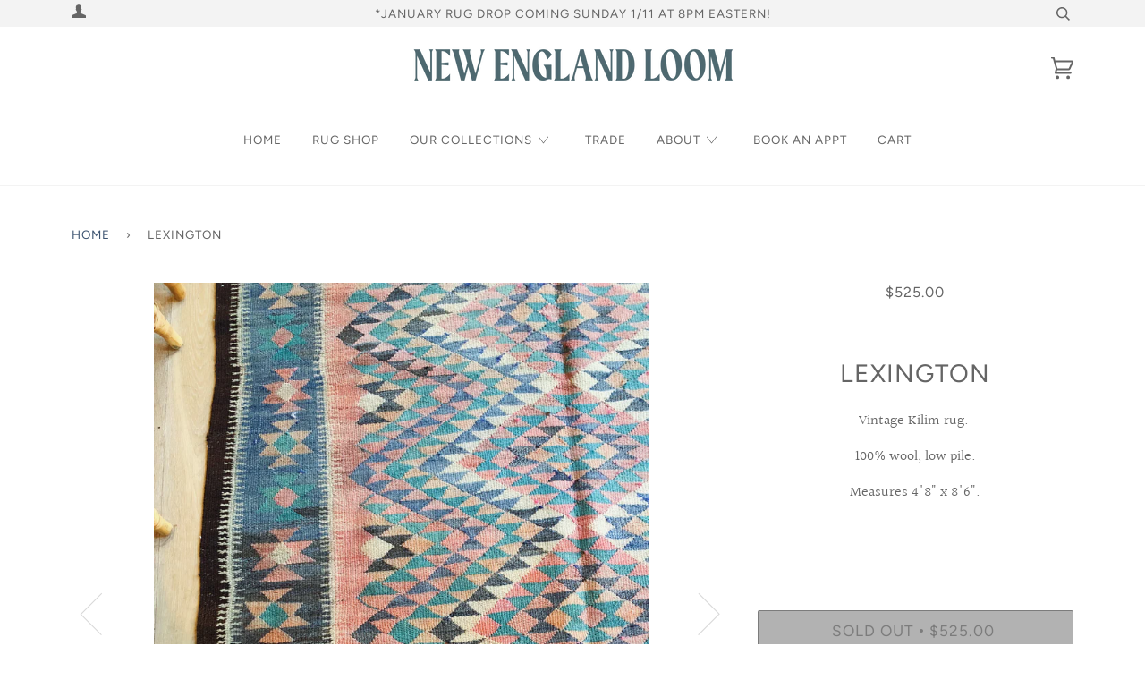

--- FILE ---
content_type: text/html; charset=utf-8
request_url: https://newenglandloom.com/products/lexington-1
body_size: 25833
content:
<!doctype html>
<!--[if lt IE 7]><html class="no-js lt-ie9 lt-ie8 lt-ie7" lang="en"> <![endif]-->
<!--[if IE 7]><html class="no-js lt-ie9 lt-ie8" lang="en"> <![endif]-->
<!--[if IE 8]><html class="no-js lt-ie9" lang="en"> <![endif]-->
<!--[if IE 9 ]><html class="ie9 no-js"> <![endif]-->
<!--[if (gt IE 9)|!(IE)]><!--> <html class="no-js"> <!--<![endif]-->
<head>
  <!-- Google tag (gtag.js) -->
<script async src="https://www.googletagmanager.com/gtag/js?id=AW-10840728778"></script>
<script>
  window.dataLayer = window.dataLayer || [];
  function gtag(){dataLayer.push(arguments);}
  gtag('js', new Date());

  gtag('config', 'AW-10840728778');
</script>

<script>
  gtag('event', 'page_view', {
    'send_to': 'AW-10840728778',
    'value': 'replace with value',
    'items': [{
      'id': 'replace with value',
      'google_business_vertical': 'retail'
    }]
  });
</script>
  <meta name="facebook-domain-verification" content="q9cjkwy7ob9aocqm5pxv3zqr52ifrk" />

  <!-- ======================= Pipeline Theme V4.2 ========================= -->
  <meta charset="utf-8">
  <meta http-equiv="X-UA-Compatible" content="IE=edge,chrome=1">

  
    <link rel="shortcut icon" href="//newenglandloom.com/cdn/shop/files/nelArtboard_1_copy_31_transparentforweb_large_9a61a411-d3ac-41ef-a55c-43ca317c22ed_32x32.png?v=1747186003" type="image/png">
  

  <!-- Title and description ================================================ -->
  <title>
  Lexington &ndash; New England Loom
  </title>

  
  <meta name="description" content="Vintage Kilim rug.  100% wool, low pile. Measures 4&#39;8&quot; x 8&#39;6&quot;.">
  

  <!-- Product meta ========================================================= -->
  <!-- /snippets/social-meta-tags.liquid -->


  <meta property="og:type" content="product">
  <meta property="og:title" content="Lexington">
  
  <meta property="og:image" content="http://newenglandloom.com/cdn/shop/products/Photo_Dec_23_11_30_47_AM_grande.jpg?v=1571610247">
  <meta property="og:image:secure_url" content="https://newenglandloom.com/cdn/shop/products/Photo_Dec_23_11_30_47_AM_grande.jpg?v=1571610247">
  
  <meta property="og:image" content="http://newenglandloom.com/cdn/shop/products/Photo_Dec_23_11_30_29_AM_grande.jpg?v=1571610247">
  <meta property="og:image:secure_url" content="https://newenglandloom.com/cdn/shop/products/Photo_Dec_23_11_30_29_AM_grande.jpg?v=1571610247">
  
  <meta property="og:image" content="http://newenglandloom.com/cdn/shop/products/Photo_Dec_23_11_30_18_AM_grande.jpg?v=1571610247">
  <meta property="og:image:secure_url" content="https://newenglandloom.com/cdn/shop/products/Photo_Dec_23_11_30_18_AM_grande.jpg?v=1571610247">
  
  <meta property="og:price:amount" content="525.00">
  <meta property="og:price:currency" content="USD">


  <meta property="og:description" content="Vintage Kilim rug.  100% wool, low pile. Measures 4&#39;8&quot; x 8&#39;6&quot;.">

  <meta property="og:url" content="https://newenglandloom.com/products/lexington-1">
  <meta property="og:site_name" content="New England Loom">







  <meta name="twitter:card" content="product">
  <meta name="twitter:title" content="Lexington">
  <meta name="twitter:description" content="Vintage Kilim rug. 
100% wool, low pile.
Measures 4&#39;8&quot; x 8&#39;6&quot;.">
  <meta name="twitter:image" content="https://newenglandloom.com/cdn/shop/products/Photo_Dec_23_11_30_47_AM_medium.jpg?v=1571610247">
  <meta name="twitter:image:width" content="240">
  <meta name="twitter:image:height" content="240">
  <meta name="twitter:label1" content="Price">
  
  <meta name="twitter:data1" content="$525.00 USD">
  
  <meta name="twitter:label2" content="Brand">
  <meta name="twitter:data2" content="New England Loom">
  



  <!-- Helpers ============================================================== -->
  <link rel="canonical" href="https://newenglandloom.com/products/lexington-1">
  <meta name="viewport" content="width=device-width,initial-scale=1">
  <meta name="theme-color" content="#3d5471">

  <!-- CSS ================================================================== -->
  <link href="//newenglandloom.com/cdn/shop/t/6/assets/theme.scss.css?v=29480145759494860741762878329" rel="stylesheet" type="text/css" media="all" />

  <!-- Vendor JS ============================================================ -->
  <script src="//newenglandloom.com/cdn/shop/t/6/assets/vendor.js?v=19349907457483068571714433272" type="text/javascript"></script>

  <!-- /snippets/oldIE-js.liquid -->


<!--[if lt IE 9]>
<script src="//cdnjs.cloudflare.com/ajax/libs/html5shiv/3.7.2/html5shiv.min.js" type="text/javascript"></script>
<script src="//newenglandloom.com/cdn/shop/t/6/assets/respond.min.js?v=52248677837542619231714433270" type="text/javascript"></script>
<script src="//newenglandloom.com/cdn/shop/t/6/assets/background_size_emu.js?v=20512233629963367491714433272" type="text/javascript"></script>
<link href="//newenglandloom.com/cdn/shop/t/6/assets/respond-proxy.html" id="respond-proxy" rel="respond-proxy" />
<link href="//newenglandloom.com/search?q=234999caf66ca86897bdb550a524b68e" id="respond-redirect" rel="respond-redirect" />
<script src="//newenglandloom.com/search?q=234999caf66ca86897bdb550a524b68e" type="text/javascript"></script>
<![endif]-->



  <script>
    var theme = {
      strings: {
        addToCart: "Add to Cart",
        soldOut: "Sold Out",
        unavailable: "Unavailable",
        join: "Join Now"
      },
      moneyFormat: "${{amount}}"
    }
  </script>

  
  

  <!-- /snippets/fonts.liquid -->



  <!-- Header hook for plugins ============================================== -->
  <script>window.performance && window.performance.mark && window.performance.mark('shopify.content_for_header.start');</script><meta name="google-site-verification" content="EvUucQZl4pIkGYQL9Nk44HNZaHQ5Koj9b8BEf75_SZo">
<meta id="shopify-digital-wallet" name="shopify-digital-wallet" content="/20725485/digital_wallets/dialog">
<meta name="shopify-checkout-api-token" content="194b3108e86aee7e5ddc0bb1162efcec">
<meta id="in-context-paypal-metadata" data-shop-id="20725485" data-venmo-supported="false" data-environment="production" data-locale="en_US" data-paypal-v4="true" data-currency="USD">
<link rel="alternate" type="application/json+oembed" href="https://newenglandloom.com/products/lexington-1.oembed">
<script async="async" src="/checkouts/internal/preloads.js?locale=en-US"></script>
<link rel="preconnect" href="https://shop.app" crossorigin="anonymous">
<script async="async" src="https://shop.app/checkouts/internal/preloads.js?locale=en-US&shop_id=20725485" crossorigin="anonymous"></script>
<script id="apple-pay-shop-capabilities" type="application/json">{"shopId":20725485,"countryCode":"US","currencyCode":"USD","merchantCapabilities":["supports3DS"],"merchantId":"gid:\/\/shopify\/Shop\/20725485","merchantName":"New England Loom","requiredBillingContactFields":["postalAddress","email"],"requiredShippingContactFields":["postalAddress","email"],"shippingType":"shipping","supportedNetworks":["visa","masterCard","amex","discover","elo","jcb"],"total":{"type":"pending","label":"New England Loom","amount":"1.00"},"shopifyPaymentsEnabled":true,"supportsSubscriptions":true}</script>
<script id="shopify-features" type="application/json">{"accessToken":"194b3108e86aee7e5ddc0bb1162efcec","betas":["rich-media-storefront-analytics"],"domain":"newenglandloom.com","predictiveSearch":true,"shopId":20725485,"locale":"en"}</script>
<script>var Shopify = Shopify || {};
Shopify.shop = "new-england-loom.myshopify.com";
Shopify.locale = "en";
Shopify.currency = {"active":"USD","rate":"1.0"};
Shopify.country = "US";
Shopify.theme = {"name":"PRODUCTION","id":167907557665,"schema_name":"Pipeline","schema_version":"4.2","theme_store_id":null,"role":"main"};
Shopify.theme.handle = "null";
Shopify.theme.style = {"id":null,"handle":null};
Shopify.cdnHost = "newenglandloom.com/cdn";
Shopify.routes = Shopify.routes || {};
Shopify.routes.root = "/";</script>
<script type="module">!function(o){(o.Shopify=o.Shopify||{}).modules=!0}(window);</script>
<script>!function(o){function n(){var o=[];function n(){o.push(Array.prototype.slice.apply(arguments))}return n.q=o,n}var t=o.Shopify=o.Shopify||{};t.loadFeatures=n(),t.autoloadFeatures=n()}(window);</script>
<script>
  window.ShopifyPay = window.ShopifyPay || {};
  window.ShopifyPay.apiHost = "shop.app\/pay";
  window.ShopifyPay.redirectState = null;
</script>
<script id="shop-js-analytics" type="application/json">{"pageType":"product"}</script>
<script defer="defer" async type="module" src="//newenglandloom.com/cdn/shopifycloud/shop-js/modules/v2/client.init-shop-cart-sync_BT-GjEfc.en.esm.js"></script>
<script defer="defer" async type="module" src="//newenglandloom.com/cdn/shopifycloud/shop-js/modules/v2/chunk.common_D58fp_Oc.esm.js"></script>
<script defer="defer" async type="module" src="//newenglandloom.com/cdn/shopifycloud/shop-js/modules/v2/chunk.modal_xMitdFEc.esm.js"></script>
<script type="module">
  await import("//newenglandloom.com/cdn/shopifycloud/shop-js/modules/v2/client.init-shop-cart-sync_BT-GjEfc.en.esm.js");
await import("//newenglandloom.com/cdn/shopifycloud/shop-js/modules/v2/chunk.common_D58fp_Oc.esm.js");
await import("//newenglandloom.com/cdn/shopifycloud/shop-js/modules/v2/chunk.modal_xMitdFEc.esm.js");

  window.Shopify.SignInWithShop?.initShopCartSync?.({"fedCMEnabled":true,"windoidEnabled":true});

</script>
<script>
  window.Shopify = window.Shopify || {};
  if (!window.Shopify.featureAssets) window.Shopify.featureAssets = {};
  window.Shopify.featureAssets['shop-js'] = {"shop-cart-sync":["modules/v2/client.shop-cart-sync_DZOKe7Ll.en.esm.js","modules/v2/chunk.common_D58fp_Oc.esm.js","modules/v2/chunk.modal_xMitdFEc.esm.js"],"init-fed-cm":["modules/v2/client.init-fed-cm_B6oLuCjv.en.esm.js","modules/v2/chunk.common_D58fp_Oc.esm.js","modules/v2/chunk.modal_xMitdFEc.esm.js"],"shop-cash-offers":["modules/v2/client.shop-cash-offers_D2sdYoxE.en.esm.js","modules/v2/chunk.common_D58fp_Oc.esm.js","modules/v2/chunk.modal_xMitdFEc.esm.js"],"shop-login-button":["modules/v2/client.shop-login-button_QeVjl5Y3.en.esm.js","modules/v2/chunk.common_D58fp_Oc.esm.js","modules/v2/chunk.modal_xMitdFEc.esm.js"],"pay-button":["modules/v2/client.pay-button_DXTOsIq6.en.esm.js","modules/v2/chunk.common_D58fp_Oc.esm.js","modules/v2/chunk.modal_xMitdFEc.esm.js"],"shop-button":["modules/v2/client.shop-button_DQZHx9pm.en.esm.js","modules/v2/chunk.common_D58fp_Oc.esm.js","modules/v2/chunk.modal_xMitdFEc.esm.js"],"avatar":["modules/v2/client.avatar_BTnouDA3.en.esm.js"],"init-windoid":["modules/v2/client.init-windoid_CR1B-cfM.en.esm.js","modules/v2/chunk.common_D58fp_Oc.esm.js","modules/v2/chunk.modal_xMitdFEc.esm.js"],"init-shop-for-new-customer-accounts":["modules/v2/client.init-shop-for-new-customer-accounts_C_vY_xzh.en.esm.js","modules/v2/client.shop-login-button_QeVjl5Y3.en.esm.js","modules/v2/chunk.common_D58fp_Oc.esm.js","modules/v2/chunk.modal_xMitdFEc.esm.js"],"init-shop-email-lookup-coordinator":["modules/v2/client.init-shop-email-lookup-coordinator_BI7n9ZSv.en.esm.js","modules/v2/chunk.common_D58fp_Oc.esm.js","modules/v2/chunk.modal_xMitdFEc.esm.js"],"init-shop-cart-sync":["modules/v2/client.init-shop-cart-sync_BT-GjEfc.en.esm.js","modules/v2/chunk.common_D58fp_Oc.esm.js","modules/v2/chunk.modal_xMitdFEc.esm.js"],"shop-toast-manager":["modules/v2/client.shop-toast-manager_DiYdP3xc.en.esm.js","modules/v2/chunk.common_D58fp_Oc.esm.js","modules/v2/chunk.modal_xMitdFEc.esm.js"],"init-customer-accounts":["modules/v2/client.init-customer-accounts_D9ZNqS-Q.en.esm.js","modules/v2/client.shop-login-button_QeVjl5Y3.en.esm.js","modules/v2/chunk.common_D58fp_Oc.esm.js","modules/v2/chunk.modal_xMitdFEc.esm.js"],"init-customer-accounts-sign-up":["modules/v2/client.init-customer-accounts-sign-up_iGw4briv.en.esm.js","modules/v2/client.shop-login-button_QeVjl5Y3.en.esm.js","modules/v2/chunk.common_D58fp_Oc.esm.js","modules/v2/chunk.modal_xMitdFEc.esm.js"],"shop-follow-button":["modules/v2/client.shop-follow-button_CqMgW2wH.en.esm.js","modules/v2/chunk.common_D58fp_Oc.esm.js","modules/v2/chunk.modal_xMitdFEc.esm.js"],"checkout-modal":["modules/v2/client.checkout-modal_xHeaAweL.en.esm.js","modules/v2/chunk.common_D58fp_Oc.esm.js","modules/v2/chunk.modal_xMitdFEc.esm.js"],"shop-login":["modules/v2/client.shop-login_D91U-Q7h.en.esm.js","modules/v2/chunk.common_D58fp_Oc.esm.js","modules/v2/chunk.modal_xMitdFEc.esm.js"],"lead-capture":["modules/v2/client.lead-capture_BJmE1dJe.en.esm.js","modules/v2/chunk.common_D58fp_Oc.esm.js","modules/v2/chunk.modal_xMitdFEc.esm.js"],"payment-terms":["modules/v2/client.payment-terms_Ci9AEqFq.en.esm.js","modules/v2/chunk.common_D58fp_Oc.esm.js","modules/v2/chunk.modal_xMitdFEc.esm.js"]};
</script>
<script>(function() {
  var isLoaded = false;
  function asyncLoad() {
    if (isLoaded) return;
    isLoaded = true;
    var urls = ["https:\/\/storage.nfcube.com\/instafeed-a97edf226400291bd32657241fdf3f5a.js?shop=new-england-loom.myshopify.com"];
    for (var i = 0; i < urls.length; i++) {
      var s = document.createElement('script');
      s.type = 'text/javascript';
      s.async = true;
      s.src = urls[i];
      var x = document.getElementsByTagName('script')[0];
      x.parentNode.insertBefore(s, x);
    }
  };
  if(window.attachEvent) {
    window.attachEvent('onload', asyncLoad);
  } else {
    window.addEventListener('load', asyncLoad, false);
  }
})();</script>
<script id="__st">var __st={"a":20725485,"offset":-18000,"reqid":"b7d177a9-10be-4ec0-9cd7-3c876b656a40-1769039004","pageurl":"newenglandloom.com\/products\/lexington-1","u":"ecf55fdaf507","p":"product","rtyp":"product","rid":1932674203736};</script>
<script>window.ShopifyPaypalV4VisibilityTracking = true;</script>
<script id="captcha-bootstrap">!function(){'use strict';const t='contact',e='account',n='new_comment',o=[[t,t],['blogs',n],['comments',n],[t,'customer']],c=[[e,'customer_login'],[e,'guest_login'],[e,'recover_customer_password'],[e,'create_customer']],r=t=>t.map((([t,e])=>`form[action*='/${t}']:not([data-nocaptcha='true']) input[name='form_type'][value='${e}']`)).join(','),a=t=>()=>t?[...document.querySelectorAll(t)].map((t=>t.form)):[];function s(){const t=[...o],e=r(t);return a(e)}const i='password',u='form_key',d=['recaptcha-v3-token','g-recaptcha-response','h-captcha-response',i],f=()=>{try{return window.sessionStorage}catch{return}},m='__shopify_v',_=t=>t.elements[u];function p(t,e,n=!1){try{const o=window.sessionStorage,c=JSON.parse(o.getItem(e)),{data:r}=function(t){const{data:e,action:n}=t;return t[m]||n?{data:e,action:n}:{data:t,action:n}}(c);for(const[e,n]of Object.entries(r))t.elements[e]&&(t.elements[e].value=n);n&&o.removeItem(e)}catch(o){console.error('form repopulation failed',{error:o})}}const l='form_type',E='cptcha';function T(t){t.dataset[E]=!0}const w=window,h=w.document,L='Shopify',v='ce_forms',y='captcha';let A=!1;((t,e)=>{const n=(g='f06e6c50-85a8-45c8-87d0-21a2b65856fe',I='https://cdn.shopify.com/shopifycloud/storefront-forms-hcaptcha/ce_storefront_forms_captcha_hcaptcha.v1.5.2.iife.js',D={infoText:'Protected by hCaptcha',privacyText:'Privacy',termsText:'Terms'},(t,e,n)=>{const o=w[L][v],c=o.bindForm;if(c)return c(t,g,e,D).then(n);var r;o.q.push([[t,g,e,D],n]),r=I,A||(h.body.append(Object.assign(h.createElement('script'),{id:'captcha-provider',async:!0,src:r})),A=!0)});var g,I,D;w[L]=w[L]||{},w[L][v]=w[L][v]||{},w[L][v].q=[],w[L][y]=w[L][y]||{},w[L][y].protect=function(t,e){n(t,void 0,e),T(t)},Object.freeze(w[L][y]),function(t,e,n,w,h,L){const[v,y,A,g]=function(t,e,n){const i=e?o:[],u=t?c:[],d=[...i,...u],f=r(d),m=r(i),_=r(d.filter((([t,e])=>n.includes(e))));return[a(f),a(m),a(_),s()]}(w,h,L),I=t=>{const e=t.target;return e instanceof HTMLFormElement?e:e&&e.form},D=t=>v().includes(t);t.addEventListener('submit',(t=>{const e=I(t);if(!e)return;const n=D(e)&&!e.dataset.hcaptchaBound&&!e.dataset.recaptchaBound,o=_(e),c=g().includes(e)&&(!o||!o.value);(n||c)&&t.preventDefault(),c&&!n&&(function(t){try{if(!f())return;!function(t){const e=f();if(!e)return;const n=_(t);if(!n)return;const o=n.value;o&&e.removeItem(o)}(t);const e=Array.from(Array(32),(()=>Math.random().toString(36)[2])).join('');!function(t,e){_(t)||t.append(Object.assign(document.createElement('input'),{type:'hidden',name:u})),t.elements[u].value=e}(t,e),function(t,e){const n=f();if(!n)return;const o=[...t.querySelectorAll(`input[type='${i}']`)].map((({name:t})=>t)),c=[...d,...o],r={};for(const[a,s]of new FormData(t).entries())c.includes(a)||(r[a]=s);n.setItem(e,JSON.stringify({[m]:1,action:t.action,data:r}))}(t,e)}catch(e){console.error('failed to persist form',e)}}(e),e.submit())}));const S=(t,e)=>{t&&!t.dataset[E]&&(n(t,e.some((e=>e===t))),T(t))};for(const o of['focusin','change'])t.addEventListener(o,(t=>{const e=I(t);D(e)&&S(e,y())}));const B=e.get('form_key'),M=e.get(l),P=B&&M;t.addEventListener('DOMContentLoaded',(()=>{const t=y();if(P)for(const e of t)e.elements[l].value===M&&p(e,B);[...new Set([...A(),...v().filter((t=>'true'===t.dataset.shopifyCaptcha))])].forEach((e=>S(e,t)))}))}(h,new URLSearchParams(w.location.search),n,t,e,['guest_login'])})(!0,!0)}();</script>
<script integrity="sha256-4kQ18oKyAcykRKYeNunJcIwy7WH5gtpwJnB7kiuLZ1E=" data-source-attribution="shopify.loadfeatures" defer="defer" src="//newenglandloom.com/cdn/shopifycloud/storefront/assets/storefront/load_feature-a0a9edcb.js" crossorigin="anonymous"></script>
<script crossorigin="anonymous" defer="defer" src="//newenglandloom.com/cdn/shopifycloud/storefront/assets/shopify_pay/storefront-65b4c6d7.js?v=20250812"></script>
<script data-source-attribution="shopify.dynamic_checkout.dynamic.init">var Shopify=Shopify||{};Shopify.PaymentButton=Shopify.PaymentButton||{isStorefrontPortableWallets:!0,init:function(){window.Shopify.PaymentButton.init=function(){};var t=document.createElement("script");t.src="https://newenglandloom.com/cdn/shopifycloud/portable-wallets/latest/portable-wallets.en.js",t.type="module",document.head.appendChild(t)}};
</script>
<script data-source-attribution="shopify.dynamic_checkout.buyer_consent">
  function portableWalletsHideBuyerConsent(e){var t=document.getElementById("shopify-buyer-consent"),n=document.getElementById("shopify-subscription-policy-button");t&&n&&(t.classList.add("hidden"),t.setAttribute("aria-hidden","true"),n.removeEventListener("click",e))}function portableWalletsShowBuyerConsent(e){var t=document.getElementById("shopify-buyer-consent"),n=document.getElementById("shopify-subscription-policy-button");t&&n&&(t.classList.remove("hidden"),t.removeAttribute("aria-hidden"),n.addEventListener("click",e))}window.Shopify?.PaymentButton&&(window.Shopify.PaymentButton.hideBuyerConsent=portableWalletsHideBuyerConsent,window.Shopify.PaymentButton.showBuyerConsent=portableWalletsShowBuyerConsent);
</script>
<script data-source-attribution="shopify.dynamic_checkout.cart.bootstrap">document.addEventListener("DOMContentLoaded",(function(){function t(){return document.querySelector("shopify-accelerated-checkout-cart, shopify-accelerated-checkout")}if(t())Shopify.PaymentButton.init();else{new MutationObserver((function(e,n){t()&&(Shopify.PaymentButton.init(),n.disconnect())})).observe(document.body,{childList:!0,subtree:!0})}}));
</script>
<link id="shopify-accelerated-checkout-styles" rel="stylesheet" media="screen" href="https://newenglandloom.com/cdn/shopifycloud/portable-wallets/latest/accelerated-checkout-backwards-compat.css" crossorigin="anonymous">
<style id="shopify-accelerated-checkout-cart">
        #shopify-buyer-consent {
  margin-top: 1em;
  display: inline-block;
  width: 100%;
}

#shopify-buyer-consent.hidden {
  display: none;
}

#shopify-subscription-policy-button {
  background: none;
  border: none;
  padding: 0;
  text-decoration: underline;
  font-size: inherit;
  cursor: pointer;
}

#shopify-subscription-policy-button::before {
  box-shadow: none;
}

      </style>

<script>window.performance && window.performance.mark && window.performance.mark('shopify.content_for_header.end');</script>
<link href="https://monorail-edge.shopifysvc.com" rel="dns-prefetch">
<script>(function(){if ("sendBeacon" in navigator && "performance" in window) {try {var session_token_from_headers = performance.getEntriesByType('navigation')[0].serverTiming.find(x => x.name == '_s').description;} catch {var session_token_from_headers = undefined;}var session_cookie_matches = document.cookie.match(/_shopify_s=([^;]*)/);var session_token_from_cookie = session_cookie_matches && session_cookie_matches.length === 2 ? session_cookie_matches[1] : "";var session_token = session_token_from_headers || session_token_from_cookie || "";function handle_abandonment_event(e) {var entries = performance.getEntries().filter(function(entry) {return /monorail-edge.shopifysvc.com/.test(entry.name);});if (!window.abandonment_tracked && entries.length === 0) {window.abandonment_tracked = true;var currentMs = Date.now();var navigation_start = performance.timing.navigationStart;var payload = {shop_id: 20725485,url: window.location.href,navigation_start,duration: currentMs - navigation_start,session_token,page_type: "product"};window.navigator.sendBeacon("https://monorail-edge.shopifysvc.com/v1/produce", JSON.stringify({schema_id: "online_store_buyer_site_abandonment/1.1",payload: payload,metadata: {event_created_at_ms: currentMs,event_sent_at_ms: currentMs}}));}}window.addEventListener('pagehide', handle_abandonment_event);}}());</script>
<script id="web-pixels-manager-setup">(function e(e,d,r,n,o){if(void 0===o&&(o={}),!Boolean(null===(a=null===(i=window.Shopify)||void 0===i?void 0:i.analytics)||void 0===a?void 0:a.replayQueue)){var i,a;window.Shopify=window.Shopify||{};var t=window.Shopify;t.analytics=t.analytics||{};var s=t.analytics;s.replayQueue=[],s.publish=function(e,d,r){return s.replayQueue.push([e,d,r]),!0};try{self.performance.mark("wpm:start")}catch(e){}var l=function(){var e={modern:/Edge?\/(1{2}[4-9]|1[2-9]\d|[2-9]\d{2}|\d{4,})\.\d+(\.\d+|)|Firefox\/(1{2}[4-9]|1[2-9]\d|[2-9]\d{2}|\d{4,})\.\d+(\.\d+|)|Chrom(ium|e)\/(9{2}|\d{3,})\.\d+(\.\d+|)|(Maci|X1{2}).+ Version\/(15\.\d+|(1[6-9]|[2-9]\d|\d{3,})\.\d+)([,.]\d+|)( \(\w+\)|)( Mobile\/\w+|) Safari\/|Chrome.+OPR\/(9{2}|\d{3,})\.\d+\.\d+|(CPU[ +]OS|iPhone[ +]OS|CPU[ +]iPhone|CPU IPhone OS|CPU iPad OS)[ +]+(15[._]\d+|(1[6-9]|[2-9]\d|\d{3,})[._]\d+)([._]\d+|)|Android:?[ /-](13[3-9]|1[4-9]\d|[2-9]\d{2}|\d{4,})(\.\d+|)(\.\d+|)|Android.+Firefox\/(13[5-9]|1[4-9]\d|[2-9]\d{2}|\d{4,})\.\d+(\.\d+|)|Android.+Chrom(ium|e)\/(13[3-9]|1[4-9]\d|[2-9]\d{2}|\d{4,})\.\d+(\.\d+|)|SamsungBrowser\/([2-9]\d|\d{3,})\.\d+/,legacy:/Edge?\/(1[6-9]|[2-9]\d|\d{3,})\.\d+(\.\d+|)|Firefox\/(5[4-9]|[6-9]\d|\d{3,})\.\d+(\.\d+|)|Chrom(ium|e)\/(5[1-9]|[6-9]\d|\d{3,})\.\d+(\.\d+|)([\d.]+$|.*Safari\/(?![\d.]+ Edge\/[\d.]+$))|(Maci|X1{2}).+ Version\/(10\.\d+|(1[1-9]|[2-9]\d|\d{3,})\.\d+)([,.]\d+|)( \(\w+\)|)( Mobile\/\w+|) Safari\/|Chrome.+OPR\/(3[89]|[4-9]\d|\d{3,})\.\d+\.\d+|(CPU[ +]OS|iPhone[ +]OS|CPU[ +]iPhone|CPU IPhone OS|CPU iPad OS)[ +]+(10[._]\d+|(1[1-9]|[2-9]\d|\d{3,})[._]\d+)([._]\d+|)|Android:?[ /-](13[3-9]|1[4-9]\d|[2-9]\d{2}|\d{4,})(\.\d+|)(\.\d+|)|Mobile Safari.+OPR\/([89]\d|\d{3,})\.\d+\.\d+|Android.+Firefox\/(13[5-9]|1[4-9]\d|[2-9]\d{2}|\d{4,})\.\d+(\.\d+|)|Android.+Chrom(ium|e)\/(13[3-9]|1[4-9]\d|[2-9]\d{2}|\d{4,})\.\d+(\.\d+|)|Android.+(UC? ?Browser|UCWEB|U3)[ /]?(15\.([5-9]|\d{2,})|(1[6-9]|[2-9]\d|\d{3,})\.\d+)\.\d+|SamsungBrowser\/(5\.\d+|([6-9]|\d{2,})\.\d+)|Android.+MQ{2}Browser\/(14(\.(9|\d{2,})|)|(1[5-9]|[2-9]\d|\d{3,})(\.\d+|))(\.\d+|)|K[Aa][Ii]OS\/(3\.\d+|([4-9]|\d{2,})\.\d+)(\.\d+|)/},d=e.modern,r=e.legacy,n=navigator.userAgent;return n.match(d)?"modern":n.match(r)?"legacy":"unknown"}(),u="modern"===l?"modern":"legacy",c=(null!=n?n:{modern:"",legacy:""})[u],f=function(e){return[e.baseUrl,"/wpm","/b",e.hashVersion,"modern"===e.buildTarget?"m":"l",".js"].join("")}({baseUrl:d,hashVersion:r,buildTarget:u}),m=function(e){var d=e.version,r=e.bundleTarget,n=e.surface,o=e.pageUrl,i=e.monorailEndpoint;return{emit:function(e){var a=e.status,t=e.errorMsg,s=(new Date).getTime(),l=JSON.stringify({metadata:{event_sent_at_ms:s},events:[{schema_id:"web_pixels_manager_load/3.1",payload:{version:d,bundle_target:r,page_url:o,status:a,surface:n,error_msg:t},metadata:{event_created_at_ms:s}}]});if(!i)return console&&console.warn&&console.warn("[Web Pixels Manager] No Monorail endpoint provided, skipping logging."),!1;try{return self.navigator.sendBeacon.bind(self.navigator)(i,l)}catch(e){}var u=new XMLHttpRequest;try{return u.open("POST",i,!0),u.setRequestHeader("Content-Type","text/plain"),u.send(l),!0}catch(e){return console&&console.warn&&console.warn("[Web Pixels Manager] Got an unhandled error while logging to Monorail."),!1}}}}({version:r,bundleTarget:l,surface:e.surface,pageUrl:self.location.href,monorailEndpoint:e.monorailEndpoint});try{o.browserTarget=l,function(e){var d=e.src,r=e.async,n=void 0===r||r,o=e.onload,i=e.onerror,a=e.sri,t=e.scriptDataAttributes,s=void 0===t?{}:t,l=document.createElement("script"),u=document.querySelector("head"),c=document.querySelector("body");if(l.async=n,l.src=d,a&&(l.integrity=a,l.crossOrigin="anonymous"),s)for(var f in s)if(Object.prototype.hasOwnProperty.call(s,f))try{l.dataset[f]=s[f]}catch(e){}if(o&&l.addEventListener("load",o),i&&l.addEventListener("error",i),u)u.appendChild(l);else{if(!c)throw new Error("Did not find a head or body element to append the script");c.appendChild(l)}}({src:f,async:!0,onload:function(){if(!function(){var e,d;return Boolean(null===(d=null===(e=window.Shopify)||void 0===e?void 0:e.analytics)||void 0===d?void 0:d.initialized)}()){var d=window.webPixelsManager.init(e)||void 0;if(d){var r=window.Shopify.analytics;r.replayQueue.forEach((function(e){var r=e[0],n=e[1],o=e[2];d.publishCustomEvent(r,n,o)})),r.replayQueue=[],r.publish=d.publishCustomEvent,r.visitor=d.visitor,r.initialized=!0}}},onerror:function(){return m.emit({status:"failed",errorMsg:"".concat(f," has failed to load")})},sri:function(e){var d=/^sha384-[A-Za-z0-9+/=]+$/;return"string"==typeof e&&d.test(e)}(c)?c:"",scriptDataAttributes:o}),m.emit({status:"loading"})}catch(e){m.emit({status:"failed",errorMsg:(null==e?void 0:e.message)||"Unknown error"})}}})({shopId: 20725485,storefrontBaseUrl: "https://newenglandloom.com",extensionsBaseUrl: "https://extensions.shopifycdn.com/cdn/shopifycloud/web-pixels-manager",monorailEndpoint: "https://monorail-edge.shopifysvc.com/unstable/produce_batch",surface: "storefront-renderer",enabledBetaFlags: ["2dca8a86"],webPixelsConfigList: [{"id":"744390945","configuration":"{\"config\":\"{\\\"pixel_id\\\":\\\"G-HEEGVD9HS2\\\",\\\"target_country\\\":\\\"US\\\",\\\"gtag_events\\\":[{\\\"type\\\":\\\"begin_checkout\\\",\\\"action_label\\\":\\\"G-HEEGVD9HS2\\\"},{\\\"type\\\":\\\"search\\\",\\\"action_label\\\":\\\"G-HEEGVD9HS2\\\"},{\\\"type\\\":\\\"view_item\\\",\\\"action_label\\\":[\\\"G-HEEGVD9HS2\\\",\\\"MC-H7181SQ4XR\\\"]},{\\\"type\\\":\\\"purchase\\\",\\\"action_label\\\":[\\\"G-HEEGVD9HS2\\\",\\\"MC-H7181SQ4XR\\\"]},{\\\"type\\\":\\\"page_view\\\",\\\"action_label\\\":[\\\"G-HEEGVD9HS2\\\",\\\"MC-H7181SQ4XR\\\"]},{\\\"type\\\":\\\"add_payment_info\\\",\\\"action_label\\\":\\\"G-HEEGVD9HS2\\\"},{\\\"type\\\":\\\"add_to_cart\\\",\\\"action_label\\\":\\\"G-HEEGVD9HS2\\\"}],\\\"enable_monitoring_mode\\\":false}\"}","eventPayloadVersion":"v1","runtimeContext":"OPEN","scriptVersion":"b2a88bafab3e21179ed38636efcd8a93","type":"APP","apiClientId":1780363,"privacyPurposes":[],"dataSharingAdjustments":{"protectedCustomerApprovalScopes":["read_customer_address","read_customer_email","read_customer_name","read_customer_personal_data","read_customer_phone"]}},{"id":"281346337","configuration":"{\"pixel_id\":\"495796077609387\",\"pixel_type\":\"facebook_pixel\",\"metaapp_system_user_token\":\"-\"}","eventPayloadVersion":"v1","runtimeContext":"OPEN","scriptVersion":"ca16bc87fe92b6042fbaa3acc2fbdaa6","type":"APP","apiClientId":2329312,"privacyPurposes":["ANALYTICS","MARKETING","SALE_OF_DATA"],"dataSharingAdjustments":{"protectedCustomerApprovalScopes":["read_customer_address","read_customer_email","read_customer_name","read_customer_personal_data","read_customer_phone"]}},{"id":"154272033","eventPayloadVersion":"1","runtimeContext":"LAX","scriptVersion":"1","type":"CUSTOM","privacyPurposes":["ANALYTICS","MARKETING"],"name":"Google Ads Conversions"},{"id":"shopify-app-pixel","configuration":"{}","eventPayloadVersion":"v1","runtimeContext":"STRICT","scriptVersion":"0450","apiClientId":"shopify-pixel","type":"APP","privacyPurposes":["ANALYTICS","MARKETING"]},{"id":"shopify-custom-pixel","eventPayloadVersion":"v1","runtimeContext":"LAX","scriptVersion":"0450","apiClientId":"shopify-pixel","type":"CUSTOM","privacyPurposes":["ANALYTICS","MARKETING"]}],isMerchantRequest: false,initData: {"shop":{"name":"New England Loom","paymentSettings":{"currencyCode":"USD"},"myshopifyDomain":"new-england-loom.myshopify.com","countryCode":"US","storefrontUrl":"https:\/\/newenglandloom.com"},"customer":null,"cart":null,"checkout":null,"productVariants":[{"price":{"amount":525.0,"currencyCode":"USD"},"product":{"title":"Lexington","vendor":"New England Loom","id":"1932674203736","untranslatedTitle":"Lexington","url":"\/products\/lexington-1","type":""},"id":"19509783330904","image":{"src":"\/\/newenglandloom.com\/cdn\/shop\/products\/Photo_Dec_23_11_30_47_AM.jpg?v=1571610247"},"sku":"","title":"Default Title","untranslatedTitle":"Default Title"}],"purchasingCompany":null},},"https://newenglandloom.com/cdn","fcfee988w5aeb613cpc8e4bc33m6693e112",{"modern":"","legacy":""},{"shopId":"20725485","storefrontBaseUrl":"https:\/\/newenglandloom.com","extensionBaseUrl":"https:\/\/extensions.shopifycdn.com\/cdn\/shopifycloud\/web-pixels-manager","surface":"storefront-renderer","enabledBetaFlags":"[\"2dca8a86\"]","isMerchantRequest":"false","hashVersion":"fcfee988w5aeb613cpc8e4bc33m6693e112","publish":"custom","events":"[[\"page_viewed\",{}],[\"product_viewed\",{\"productVariant\":{\"price\":{\"amount\":525.0,\"currencyCode\":\"USD\"},\"product\":{\"title\":\"Lexington\",\"vendor\":\"New England Loom\",\"id\":\"1932674203736\",\"untranslatedTitle\":\"Lexington\",\"url\":\"\/products\/lexington-1\",\"type\":\"\"},\"id\":\"19509783330904\",\"image\":{\"src\":\"\/\/newenglandloom.com\/cdn\/shop\/products\/Photo_Dec_23_11_30_47_AM.jpg?v=1571610247\"},\"sku\":\"\",\"title\":\"Default Title\",\"untranslatedTitle\":\"Default Title\"}}]]"});</script><script>
  window.ShopifyAnalytics = window.ShopifyAnalytics || {};
  window.ShopifyAnalytics.meta = window.ShopifyAnalytics.meta || {};
  window.ShopifyAnalytics.meta.currency = 'USD';
  var meta = {"product":{"id":1932674203736,"gid":"gid:\/\/shopify\/Product\/1932674203736","vendor":"New England Loom","type":"","handle":"lexington-1","variants":[{"id":19509783330904,"price":52500,"name":"Lexington","public_title":null,"sku":""}],"remote":false},"page":{"pageType":"product","resourceType":"product","resourceId":1932674203736,"requestId":"b7d177a9-10be-4ec0-9cd7-3c876b656a40-1769039004"}};
  for (var attr in meta) {
    window.ShopifyAnalytics.meta[attr] = meta[attr];
  }
</script>
<script class="analytics">
  (function () {
    var customDocumentWrite = function(content) {
      var jquery = null;

      if (window.jQuery) {
        jquery = window.jQuery;
      } else if (window.Checkout && window.Checkout.$) {
        jquery = window.Checkout.$;
      }

      if (jquery) {
        jquery('body').append(content);
      }
    };

    var hasLoggedConversion = function(token) {
      if (token) {
        return document.cookie.indexOf('loggedConversion=' + token) !== -1;
      }
      return false;
    }

    var setCookieIfConversion = function(token) {
      if (token) {
        var twoMonthsFromNow = new Date(Date.now());
        twoMonthsFromNow.setMonth(twoMonthsFromNow.getMonth() + 2);

        document.cookie = 'loggedConversion=' + token + '; expires=' + twoMonthsFromNow;
      }
    }

    var trekkie = window.ShopifyAnalytics.lib = window.trekkie = window.trekkie || [];
    if (trekkie.integrations) {
      return;
    }
    trekkie.methods = [
      'identify',
      'page',
      'ready',
      'track',
      'trackForm',
      'trackLink'
    ];
    trekkie.factory = function(method) {
      return function() {
        var args = Array.prototype.slice.call(arguments);
        args.unshift(method);
        trekkie.push(args);
        return trekkie;
      };
    };
    for (var i = 0; i < trekkie.methods.length; i++) {
      var key = trekkie.methods[i];
      trekkie[key] = trekkie.factory(key);
    }
    trekkie.load = function(config) {
      trekkie.config = config || {};
      trekkie.config.initialDocumentCookie = document.cookie;
      var first = document.getElementsByTagName('script')[0];
      var script = document.createElement('script');
      script.type = 'text/javascript';
      script.onerror = function(e) {
        var scriptFallback = document.createElement('script');
        scriptFallback.type = 'text/javascript';
        scriptFallback.onerror = function(error) {
                var Monorail = {
      produce: function produce(monorailDomain, schemaId, payload) {
        var currentMs = new Date().getTime();
        var event = {
          schema_id: schemaId,
          payload: payload,
          metadata: {
            event_created_at_ms: currentMs,
            event_sent_at_ms: currentMs
          }
        };
        return Monorail.sendRequest("https://" + monorailDomain + "/v1/produce", JSON.stringify(event));
      },
      sendRequest: function sendRequest(endpointUrl, payload) {
        // Try the sendBeacon API
        if (window && window.navigator && typeof window.navigator.sendBeacon === 'function' && typeof window.Blob === 'function' && !Monorail.isIos12()) {
          var blobData = new window.Blob([payload], {
            type: 'text/plain'
          });

          if (window.navigator.sendBeacon(endpointUrl, blobData)) {
            return true;
          } // sendBeacon was not successful

        } // XHR beacon

        var xhr = new XMLHttpRequest();

        try {
          xhr.open('POST', endpointUrl);
          xhr.setRequestHeader('Content-Type', 'text/plain');
          xhr.send(payload);
        } catch (e) {
          console.log(e);
        }

        return false;
      },
      isIos12: function isIos12() {
        return window.navigator.userAgent.lastIndexOf('iPhone; CPU iPhone OS 12_') !== -1 || window.navigator.userAgent.lastIndexOf('iPad; CPU OS 12_') !== -1;
      }
    };
    Monorail.produce('monorail-edge.shopifysvc.com',
      'trekkie_storefront_load_errors/1.1',
      {shop_id: 20725485,
      theme_id: 167907557665,
      app_name: "storefront",
      context_url: window.location.href,
      source_url: "//newenglandloom.com/cdn/s/trekkie.storefront.9615f8e10e499e09ff0451d383e936edfcfbbf47.min.js"});

        };
        scriptFallback.async = true;
        scriptFallback.src = '//newenglandloom.com/cdn/s/trekkie.storefront.9615f8e10e499e09ff0451d383e936edfcfbbf47.min.js';
        first.parentNode.insertBefore(scriptFallback, first);
      };
      script.async = true;
      script.src = '//newenglandloom.com/cdn/s/trekkie.storefront.9615f8e10e499e09ff0451d383e936edfcfbbf47.min.js';
      first.parentNode.insertBefore(script, first);
    };
    trekkie.load(
      {"Trekkie":{"appName":"storefront","development":false,"defaultAttributes":{"shopId":20725485,"isMerchantRequest":null,"themeId":167907557665,"themeCityHash":"15486318100661199124","contentLanguage":"en","currency":"USD","eventMetadataId":"74c2ed4b-c6a9-4373-a881-98377a13024f"},"isServerSideCookieWritingEnabled":true,"monorailRegion":"shop_domain","enabledBetaFlags":["65f19447"]},"Session Attribution":{},"S2S":{"facebookCapiEnabled":true,"source":"trekkie-storefront-renderer","apiClientId":580111}}
    );

    var loaded = false;
    trekkie.ready(function() {
      if (loaded) return;
      loaded = true;

      window.ShopifyAnalytics.lib = window.trekkie;

      var originalDocumentWrite = document.write;
      document.write = customDocumentWrite;
      try { window.ShopifyAnalytics.merchantGoogleAnalytics.call(this); } catch(error) {};
      document.write = originalDocumentWrite;

      window.ShopifyAnalytics.lib.page(null,{"pageType":"product","resourceType":"product","resourceId":1932674203736,"requestId":"b7d177a9-10be-4ec0-9cd7-3c876b656a40-1769039004","shopifyEmitted":true});

      var match = window.location.pathname.match(/checkouts\/(.+)\/(thank_you|post_purchase)/)
      var token = match? match[1]: undefined;
      if (!hasLoggedConversion(token)) {
        setCookieIfConversion(token);
        window.ShopifyAnalytics.lib.track("Viewed Product",{"currency":"USD","variantId":19509783330904,"productId":1932674203736,"productGid":"gid:\/\/shopify\/Product\/1932674203736","name":"Lexington","price":"525.00","sku":"","brand":"New England Loom","variant":null,"category":"","nonInteraction":true,"remote":false},undefined,undefined,{"shopifyEmitted":true});
      window.ShopifyAnalytics.lib.track("monorail:\/\/trekkie_storefront_viewed_product\/1.1",{"currency":"USD","variantId":19509783330904,"productId":1932674203736,"productGid":"gid:\/\/shopify\/Product\/1932674203736","name":"Lexington","price":"525.00","sku":"","brand":"New England Loom","variant":null,"category":"","nonInteraction":true,"remote":false,"referer":"https:\/\/newenglandloom.com\/products\/lexington-1"});
      }
    });


        var eventsListenerScript = document.createElement('script');
        eventsListenerScript.async = true;
        eventsListenerScript.src = "//newenglandloom.com/cdn/shopifycloud/storefront/assets/shop_events_listener-3da45d37.js";
        document.getElementsByTagName('head')[0].appendChild(eventsListenerScript);

})();</script>
  <script>
  if (!window.ga || (window.ga && typeof window.ga !== 'function')) {
    window.ga = function ga() {
      (window.ga.q = window.ga.q || []).push(arguments);
      if (window.Shopify && window.Shopify.analytics && typeof window.Shopify.analytics.publish === 'function') {
        window.Shopify.analytics.publish("ga_stub_called", {}, {sendTo: "google_osp_migration"});
      }
      console.error("Shopify's Google Analytics stub called with:", Array.from(arguments), "\nSee https://help.shopify.com/manual/promoting-marketing/pixels/pixel-migration#google for more information.");
    };
    if (window.Shopify && window.Shopify.analytics && typeof window.Shopify.analytics.publish === 'function') {
      window.Shopify.analytics.publish("ga_stub_initialized", {}, {sendTo: "google_osp_migration"});
    }
  }
</script>
<script
  defer
  src="https://newenglandloom.com/cdn/shopifycloud/perf-kit/shopify-perf-kit-3.0.4.min.js"
  data-application="storefront-renderer"
  data-shop-id="20725485"
  data-render-region="gcp-us-central1"
  data-page-type="product"
  data-theme-instance-id="167907557665"
  data-theme-name="Pipeline"
  data-theme-version="4.2"
  data-monorail-region="shop_domain"
  data-resource-timing-sampling-rate="10"
  data-shs="true"
  data-shs-beacon="true"
  data-shs-export-with-fetch="true"
  data-shs-logs-sample-rate="1"
  data-shs-beacon-endpoint="https://newenglandloom.com/api/collect"
></script>
</head>

<body id="lexington" class="template-product" >

  <div id="shopify-section-header" class="shopify-section"><div class="header__wrapper">

  
  <div class="info-bar">
    <div class="wrapper text-center">

      
        <div class="header-account-link">
          <a href="/account"><img src="//newenglandloom.com/cdn/shop/t/6/assets/account.svg?v=120044110145428404111714433271"></a>
        </div>
      

      
      <div class="header-message uppercase header-message--crowded">
        
          <a href="/collections/available-rugs">*January rug drop coming Sunday 1/11 at 8pm eastern!</a>
        
      </div>
      

      
        <div class="header-search__wrapper">
          <div class="header-search">
            <form action="/search" method="get" class="input-group search" role="search">
              
              <input class="search-bar" type="search" name="q">
              <button type="submit" class="btn search-btn"></button>
            </form>
          </div>
        </div>
      

    </div>
  </div>
  

  <header class="site-header header--large" role="banner">
    <div class="wrapper">
      <div class="nav--desktop">
        <div class="desktop-wrapper">
  <div class="header-cart__wrapper">
    <a href="/cart" class="CartToggle header-cart"></a>
    <span class="header-cart__bubble cartCount hidden-count"></span>
  </div>

  <div class="logo-wrapper logo-wrapper--image">
    
      <div class="h4 header-logo" itemscope itemtype="http://schema.org/Organization">
    
    
        <a href="/" itemprop="url">
          
          <img src="//newenglandloom.com/cdn/shop/files/nelArtboard_1_copy_42_transparentforweb_large_10d1148e-471d-4b23-a7a1-8bf503bdd10f_400x.png?v=1699302872"
          srcset="//newenglandloom.com/cdn/shop/files/nelArtboard_1_copy_42_transparentforweb_large_10d1148e-471d-4b23-a7a1-8bf503bdd10f_400x.png?v=1699302872 1x, //newenglandloom.com/cdn/shop/files/nelArtboard_1_copy_42_transparentforweb_large_10d1148e-471d-4b23-a7a1-8bf503bdd10f_400x@2x.png?v=1699302872 2x"
          alt="New England Loom"
          class="logo-image"
          itemprop="logo">
        </a>
    
    
      </div>
    
  </div>

  <a href class="menuToggle header-hamburger"></a>
</div>

<div class="header-menu nav-wrapper">
  
  <ul class="main-menu accessibleNav" role="navigation" aria-label="primary">
    
    
      <li class="child ">
  <a href="/" class="nav-link">Home</a>
  
</li>

    
      <li class="child ">
  <a href="/collections/available-rugs" class="nav-link">Rug Shop</a>
  
</li>

    
      <li class="parent ">
  <a href="/collections" class="nav-link" aria-haspopup="true" aria-expanded="false">Our Collections</a>
  
    <a href="#" class="nav-carat" aria-haspopup="true" aria-expanded="false">
      <span class="plus">
        <svg data-name="Design Convert" id="Design_Convert" viewBox="0 0 64 64" xmlns="http://www.w3.org/2000/svg"><defs><style>.cls-1{fill:#010101;}</style></defs><title/><path class="cls-1" d="M32,49a1,1,0,0,1-.8-.4l-24-32a1,1,0,1,1,1.6-1.2L32,46.33,55.2,15.4a1,1,0,1,1,1.6,1.2l-24,32A1,1,0,0,1,32,49Z"/></svg>
      </span>
      <span class="minus">
        <svg data-name="Design Convert" id="Design_Convert" viewBox="0 0 64 64" xmlns="http://www.w3.org/2000/svg"><defs><style>.cls-1{fill:#010101;}</style></defs><title/><path class="cls-1" d="M32,49a1,1,0,0,1-.8-.4l-24-32a1,1,0,1,1,1.6-1.2L32,46.33,55.2,15.4a1,1,0,1,1,1.6,1.2l-24,32A1,1,0,0,1,32,49Z"/></svg>
      </span>
    </a>
      <div class="main-menu-dropdown">
        <ul>
        
        
          <li class="child ">
  <a href="/collections/quilts" class="nav-link">Camellia Quilts</a>
  
</li>

        
          <li class="child ">
  <a href="/collections/vintage-quilts" class="nav-link">Vintage Quilts</a>
  
</li>

        
          <li class="child ">
  <a href="/collections/tiny-rugs" class="nav-link">Tiny Rugs </a>
  
</li>

        
          <li class="child ">
  <a href="/collections/shoes" class="nav-link">Mules</a>
  
</li>

        
          <li class="child ">
  <a href="/collections/sandals" class="nav-link">Sandals</a>
  
</li>

        
          <li class="child ">
  <a href="/collections/pillow-covers" class="nav-link">Pillows </a>
  
</li>

        
          <li class="child ">
  <a href="/collections/duffel-bags" class="nav-link">Duffel Bags</a>
  
</li>

        
          <li class="child ">
  <a href="/collections/jackets" class="nav-link">Jackets</a>
  
</li>

        
          <li class="child ">
  <a href="/collections/benches" class="nav-link">Benches</a>
  
</li>

        
          <li class="child ">
  <a href="/products/custom-premium-rug-pad" class="nav-link">Rug Pads</a>
  
</li>

        
          <li class="child ">
  <a href="/pages/staircase-installs" class="nav-link">Staircase Installs</a>
  
</li>

        
          <li class="child ">
  <a href="/products/gift-card-1" class="nav-link">Gift Cards</a>
  
</li>

        
      </ul>
    </div>
  
</li>

    
      <li class="child ">
  <a href="/pages/trade-program" class="nav-link">Trade</a>
  
</li>

    
      <li class="parent ">
  <a href="/pages/about" class="nav-link" aria-haspopup="true" aria-expanded="false">About</a>
  
    <a href="#" class="nav-carat" aria-haspopup="true" aria-expanded="false">
      <span class="plus">
        <svg data-name="Design Convert" id="Design_Convert" viewBox="0 0 64 64" xmlns="http://www.w3.org/2000/svg"><defs><style>.cls-1{fill:#010101;}</style></defs><title/><path class="cls-1" d="M32,49a1,1,0,0,1-.8-.4l-24-32a1,1,0,1,1,1.6-1.2L32,46.33,55.2,15.4a1,1,0,1,1,1.6,1.2l-24,32A1,1,0,0,1,32,49Z"/></svg>
      </span>
      <span class="minus">
        <svg data-name="Design Convert" id="Design_Convert" viewBox="0 0 64 64" xmlns="http://www.w3.org/2000/svg"><defs><style>.cls-1{fill:#010101;}</style></defs><title/><path class="cls-1" d="M32,49a1,1,0,0,1-.8-.4l-24-32a1,1,0,1,1,1.6-1.2L32,46.33,55.2,15.4a1,1,0,1,1,1.6,1.2l-24,32A1,1,0,0,1,32,49Z"/></svg>
      </span>
    </a>
      <div class="main-menu-dropdown">
        <ul>
        
        
          <li class="child ">
  <a href="/pages/about" class="nav-link">Our Story </a>
  
</li>

        
          <li class="child ">
  <a href="/pages/faq" class="nav-link">Contact/Returns</a>
  
</li>

        
      </ul>
    </div>
  
</li>

    
      <li class="child ">
  <a href="/pages/book-an-apt" class="nav-link">Book an Appt</a>
  
</li>

    
    <li class="cart-text-link">
      <a href="/cart" class="CartToggle">
        Cart
        <span class="cartCost  hidden-count ">(<span class="money">$0.00</span>)</span>
      </a>
    </li>
  </ul>
</div>

      </div>
      <div class="nav--mobile">
        <div class="mobile-wrapper">
  <div class="header-cart__wrapper">
    <a href="/cart" class="CartToggle header-cart"></a>
    <span class="header-cart__bubble cartCount hidden-count"></span>
  </div>

  <div class="logo-wrapper logo-wrapper--image">
    
      <div class="h4 header-logo" itemscope itemtype="http://schema.org/Organization">
    
    
        <a href="/" itemprop="url">
          
          <img src="//newenglandloom.com/cdn/shop/files/nelArtboard_1_copy_42_transparentforweb_large_10d1148e-471d-4b23-a7a1-8bf503bdd10f_400x.png?v=1699302872"
          srcset="//newenglandloom.com/cdn/shop/files/nelArtboard_1_copy_42_transparentforweb_large_10d1148e-471d-4b23-a7a1-8bf503bdd10f_400x.png?v=1699302872 1x, //newenglandloom.com/cdn/shop/files/nelArtboard_1_copy_42_transparentforweb_large_10d1148e-471d-4b23-a7a1-8bf503bdd10f_400x@2x.png?v=1699302872 2x"
          alt="New England Loom"
          class="logo-image"
          itemprop="logo">
        </a>
    
    
      </div>
    
  </div>

  <a href class="menuToggle header-hamburger" aria-haspopup="true" aria-expanded="false" aria-controls="ariaHamburger"></a>
</div>

<div class="header-menu nav-wrapper">
  
  <ul class="main-menu accessibleNav" role="navigation" aria-label="primary" id="ariaHamburger" >
    
    
      <li class="child ">
  <a href="/" class="nav-link">Home</a>
  
</li>

    
      <li class="child ">
  <a href="/collections/available-rugs" class="nav-link">Rug Shop</a>
  
</li>

    
      <li class="parent ">
  <a href="/collections" class="nav-link" aria-haspopup="true" aria-expanded="false">Our Collections</a>
  
    <a href="#" class="nav-carat" aria-haspopup="true" aria-expanded="false">
      <span class="plus">
        <svg data-name="Design Convert" id="Design_Convert" viewBox="0 0 64 64" xmlns="http://www.w3.org/2000/svg"><defs><style>.cls-1{fill:#010101;}</style></defs><title/><path class="cls-1" d="M32,49a1,1,0,0,1-.8-.4l-24-32a1,1,0,1,1,1.6-1.2L32,46.33,55.2,15.4a1,1,0,1,1,1.6,1.2l-24,32A1,1,0,0,1,32,49Z"/></svg>
      </span>
      <span class="minus">
        <svg data-name="Design Convert" id="Design_Convert" viewBox="0 0 64 64" xmlns="http://www.w3.org/2000/svg"><defs><style>.cls-1{fill:#010101;}</style></defs><title/><path class="cls-1" d="M32,49a1,1,0,0,1-.8-.4l-24-32a1,1,0,1,1,1.6-1.2L32,46.33,55.2,15.4a1,1,0,1,1,1.6,1.2l-24,32A1,1,0,0,1,32,49Z"/></svg>
      </span>
    </a>
      <div class="main-menu-dropdown">
        <ul>
        
        
          <li class="child ">
  <a href="/collections/quilts" class="nav-link">Camellia Quilts</a>
  
</li>

        
          <li class="child ">
  <a href="/collections/vintage-quilts" class="nav-link">Vintage Quilts</a>
  
</li>

        
          <li class="child ">
  <a href="/collections/tiny-rugs" class="nav-link">Tiny Rugs </a>
  
</li>

        
          <li class="child ">
  <a href="/collections/shoes" class="nav-link">Mules</a>
  
</li>

        
          <li class="child ">
  <a href="/collections/sandals" class="nav-link">Sandals</a>
  
</li>

        
          <li class="child ">
  <a href="/collections/pillow-covers" class="nav-link">Pillows </a>
  
</li>

        
          <li class="child ">
  <a href="/collections/duffel-bags" class="nav-link">Duffel Bags</a>
  
</li>

        
          <li class="child ">
  <a href="/collections/jackets" class="nav-link">Jackets</a>
  
</li>

        
          <li class="child ">
  <a href="/collections/benches" class="nav-link">Benches</a>
  
</li>

        
          <li class="child ">
  <a href="/products/custom-premium-rug-pad" class="nav-link">Rug Pads</a>
  
</li>

        
          <li class="child ">
  <a href="/pages/staircase-installs" class="nav-link">Staircase Installs</a>
  
</li>

        
          <li class="child ">
  <a href="/products/gift-card-1" class="nav-link">Gift Cards</a>
  
</li>

        
      </ul>
    </div>
  
</li>

    
      <li class="child ">
  <a href="/pages/trade-program" class="nav-link">Trade</a>
  
</li>

    
      <li class="parent ">
  <a href="/pages/about" class="nav-link" aria-haspopup="true" aria-expanded="false">About</a>
  
    <a href="#" class="nav-carat" aria-haspopup="true" aria-expanded="false">
      <span class="plus">
        <svg data-name="Design Convert" id="Design_Convert" viewBox="0 0 64 64" xmlns="http://www.w3.org/2000/svg"><defs><style>.cls-1{fill:#010101;}</style></defs><title/><path class="cls-1" d="M32,49a1,1,0,0,1-.8-.4l-24-32a1,1,0,1,1,1.6-1.2L32,46.33,55.2,15.4a1,1,0,1,1,1.6,1.2l-24,32A1,1,0,0,1,32,49Z"/></svg>
      </span>
      <span class="minus">
        <svg data-name="Design Convert" id="Design_Convert" viewBox="0 0 64 64" xmlns="http://www.w3.org/2000/svg"><defs><style>.cls-1{fill:#010101;}</style></defs><title/><path class="cls-1" d="M32,49a1,1,0,0,1-.8-.4l-24-32a1,1,0,1,1,1.6-1.2L32,46.33,55.2,15.4a1,1,0,1,1,1.6,1.2l-24,32A1,1,0,0,1,32,49Z"/></svg>
      </span>
    </a>
      <div class="main-menu-dropdown">
        <ul>
        
        
          <li class="child ">
  <a href="/pages/about" class="nav-link">Our Story </a>
  
</li>

        
          <li class="child ">
  <a href="/pages/faq" class="nav-link">Contact/Returns</a>
  
</li>

        
      </ul>
    </div>
  
</li>

    
      <li class="child ">
  <a href="/pages/book-an-apt" class="nav-link">Book an Appt</a>
  
</li>

    
    <li class="cart-text-link">
      <a href="/cart" class="CartToggle">
        Cart
        <span class="cartCost  hidden-count ">(<span class="money">$0.00</span>)</span>
      </a>
    </li>
  </ul>
</div>

      </div>
    </div>
  </header>
</div>


</div>

  <main class="main-content" role="main">
    <div id="shopify-section-product" class="shopify-section"><div class="product-section" id="ProductSection-product" data-section-id="product" data-section-type="product" data-image-zoom-enable="true">
  <div itemscope itemtype="http://schema.org/Product" class="product-page">
  <div class="wrapper">

    <meta itemprop="url" content="https://newenglandloom.com/products/lexington-1">
    <meta itemprop="image" content="//newenglandloom.com/cdn/shop/products/Photo_Dec_23_11_30_47_AM_grande.jpg?v=1571610247">

    
      <!-- /snippets/breadcrumb.liquid -->


<nav class="breadcrumb" role="navigation" aria-label="breadcrumbs">
  <a href="/" title="Back to the frontpage">Home</a>

  

    
    <span aria-hidden="true">&rsaquo;</span>
    <span>Lexington</span>

  
</nav>


    

    
<div class="grid product-single">
      <div class="grid__item large--two-thirds text-center">
        <div class="product__slides product-single__photos" id="ProductPhoto-product"><div class="product__photo"  data-thumb="//newenglandloom.com/cdn/shop/products/Photo_Dec_23_11_30_47_AM_small_cropped.jpg?v=1571610247">
            <div style="width:75.0%; margin: 0 auto;">
              <div class="lazy-image" style="padding-top:133.33333333333334%; background-image:  url('//newenglandloom.com/cdn/shop/products/Photo_Dec_23_11_30_47_AM_1x1.jpg?v=1571610247');">
                <img class="ProductImg-product fade-in lazyload lazypreload"
                  data-mfp-src="//newenglandloom.com/cdn/shop/products/Photo_Dec_23_11_30_47_AM.jpg?v=1571610247"
                  data-image-id="6646538567768"
                  alt="Lexington"
                  data-src="//newenglandloom.com/cdn/shop/products/Photo_Dec_23_11_30_47_AM_{width}x.jpg?v=1571610247"
                  data-widths="[180, 360, 540, 720, 900, 1080, 1296, 1512, 1728, 2048, 2450, 2700, 3000, 3350, 3750, 4100, 4480]"
                  data-aspectratio=""
                  data-sizes="auto"/>
                
              </div>
            </div>
          </div>

          
            
          
            
<div class="product__photo product__photo--additional"  data-thumb="//newenglandloom.com/cdn/shop/products/Photo_Dec_23_11_30_29_AM_small_cropped.jpg?v=1571610247">
                <div style="width:75.0%; margin: 0 auto;">
                  <div class="lazy-image" style="padding-top:133.33333333333334%; background-image:  url('//newenglandloom.com/cdn/shop/products/Photo_Dec_23_11_30_29_AM_1x1.jpg?v=1571610247');">
                    <img class="ProductImg-product fade-in lazyload lazypreload"
                      data-mfp-src="//newenglandloom.com/cdn/shop/products/Photo_Dec_23_11_30_29_AM.jpg?v=1571610247"
                      data-image-id="6646536994904"
                      alt="Lexington"
                      data-src="//newenglandloom.com/cdn/shop/products/Photo_Dec_23_11_30_29_AM_{width}x.jpg?v=1571610247"
                      data-widths="[180, 360, 540, 720, 900, 1080, 1296, 1512, 1728, 2048, 2450, 2700, 3000, 3350, 3750, 4100, 4480]"
                      data-aspectratio=""
                      data-sizes="auto"/>
                    
                  </div>
                </div>
              </div>
            
          
            
<div class="product__photo product__photo--additional"  data-thumb="//newenglandloom.com/cdn/shop/products/Photo_Dec_23_11_30_18_AM_small_cropped.jpg?v=1571610247">
                <div style="width:75.0%; margin: 0 auto;">
                  <div class="lazy-image" style="padding-top:133.33333333333334%; background-image:  url('//newenglandloom.com/cdn/shop/products/Photo_Dec_23_11_30_18_AM_1x1.jpg?v=1571610247');">
                    <img class="ProductImg-product fade-in lazyload lazypreload"
                      data-mfp-src="//newenglandloom.com/cdn/shop/products/Photo_Dec_23_11_30_18_AM.jpg?v=1571610247"
                      data-image-id="6646535782488"
                      alt="Lexington"
                      data-src="//newenglandloom.com/cdn/shop/products/Photo_Dec_23_11_30_18_AM_{width}x.jpg?v=1571610247"
                      data-widths="[180, 360, 540, 720, 900, 1080, 1296, 1512, 1728, 2048, 2450, 2700, 3000, 3350, 3750, 4100, 4480]"
                      data-aspectratio=""
                      data-sizes="auto"/>
                    
                  </div>
                </div>
              </div>
            
          
            
<div class="product__photo product__photo--additional"  data-thumb="//newenglandloom.com/cdn/shop/products/Photo_Dec_23_11_30_26_AM_small_cropped.jpg?v=1571610247">
                <div style="width:75.0%; margin: 0 auto;">
                  <div class="lazy-image" style="padding-top:133.33333333333334%; background-image:  url('//newenglandloom.com/cdn/shop/products/Photo_Dec_23_11_30_26_AM_1x1.jpg?v=1571610247');">
                    <img class="ProductImg-product fade-in lazyload lazypreload"
                      data-mfp-src="//newenglandloom.com/cdn/shop/products/Photo_Dec_23_11_30_26_AM.jpg?v=1571610247"
                      data-image-id="6646536503384"
                      alt="Lexington"
                      data-src="//newenglandloom.com/cdn/shop/products/Photo_Dec_23_11_30_26_AM_{width}x.jpg?v=1571610247"
                      data-widths="[180, 360, 540, 720, 900, 1080, 1296, 1512, 1728, 2048, 2450, 2700, 3000, 3350, 3750, 4100, 4480]"
                      data-aspectratio=""
                      data-sizes="auto"/>
                    
                  </div>
                </div>
              </div>
            
          
            
<div class="product__photo product__photo--additional"  data-thumb="//newenglandloom.com/cdn/shop/products/Photo_Dec_23_11_30_32_AM_small_cropped.jpg?v=1571610247">
                <div style="width:75.0%; margin: 0 auto;">
                  <div class="lazy-image" style="padding-top:133.33333333333334%; background-image:  url('//newenglandloom.com/cdn/shop/products/Photo_Dec_23_11_30_32_AM_1x1.jpg?v=1571610247');">
                    <img class="ProductImg-product fade-in lazyload lazypreload"
                      data-mfp-src="//newenglandloom.com/cdn/shop/products/Photo_Dec_23_11_30_32_AM.jpg?v=1571610247"
                      data-image-id="6646537289816"
                      alt="Lexington"
                      data-src="//newenglandloom.com/cdn/shop/products/Photo_Dec_23_11_30_32_AM_{width}x.jpg?v=1571610247"
                      data-widths="[180, 360, 540, 720, 900, 1080, 1296, 1512, 1728, 2048, 2450, 2700, 3000, 3350, 3750, 4100, 4480]"
                      data-aspectratio=""
                      data-sizes="auto"/>
                    
                  </div>
                </div>
              </div>
            
          
            
<div class="product__photo product__photo--additional"  data-thumb="//newenglandloom.com/cdn/shop/products/Photo_Dec_23_11_30_51_AM_small_cropped.jpg?v=1571610247">
                <div style="width:75.0%; margin: 0 auto;">
                  <div class="lazy-image" style="padding-top:133.33333333333334%; background-image:  url('//newenglandloom.com/cdn/shop/products/Photo_Dec_23_11_30_51_AM_1x1.jpg?v=1571610247');">
                    <img class="ProductImg-product fade-in lazyload lazypreload"
                      data-mfp-src="//newenglandloom.com/cdn/shop/products/Photo_Dec_23_11_30_51_AM.jpg?v=1571610247"
                      data-image-id="6646539386968"
                      alt="Lexington"
                      data-src="//newenglandloom.com/cdn/shop/products/Photo_Dec_23_11_30_51_AM_{width}x.jpg?v=1571610247"
                      data-widths="[180, 360, 540, 720, 900, 1080, 1296, 1512, 1728, 2048, 2450, 2700, 3000, 3350, 3750, 4100, 4480]"
                      data-aspectratio=""
                      data-sizes="auto"/>
                    
                  </div>
                </div>
              </div>
            
          
            
<div class="product__photo product__photo--additional"  data-thumb="//newenglandloom.com/cdn/shop/products/Photo_Dec_23_11_30_54_AM_small_cropped.jpg?v=1571610247">
                <div style="width:75.0%; margin: 0 auto;">
                  <div class="lazy-image" style="padding-top:133.33333333333334%; background-image:  url('//newenglandloom.com/cdn/shop/products/Photo_Dec_23_11_30_54_AM_1x1.jpg?v=1571610247');">
                    <img class="ProductImg-product fade-in lazyload lazypreload"
                      data-mfp-src="//newenglandloom.com/cdn/shop/products/Photo_Dec_23_11_30_54_AM.jpg?v=1571610247"
                      data-image-id="6646539845720"
                      alt="Lexington"
                      data-src="//newenglandloom.com/cdn/shop/products/Photo_Dec_23_11_30_54_AM_{width}x.jpg?v=1571610247"
                      data-widths="[180, 360, 540, 720, 900, 1080, 1296, 1512, 1728, 2048, 2450, 2700, 3000, 3350, 3750, 4100, 4480]"
                      data-aspectratio=""
                      data-sizes="auto"/>
                    
                  </div>
                </div>
              </div>
            
          
            
<div class="product__photo product__photo--additional"  data-thumb="//newenglandloom.com/cdn/shop/products/Photo_Dec_23_11_30_23_AM_small_cropped.jpg?v=1571610247">
                <div style="width:75.0%; margin: 0 auto;">
                  <div class="lazy-image" style="padding-top:133.33333333333334%; background-image:  url('//newenglandloom.com/cdn/shop/products/Photo_Dec_23_11_30_23_AM_1x1.jpg?v=1571610247');">
                    <img class="ProductImg-product fade-in lazyload lazypreload"
                      data-mfp-src="//newenglandloom.com/cdn/shop/products/Photo_Dec_23_11_30_23_AM.jpg?v=1571610247"
                      data-image-id="6646536044632"
                      alt="Lexington"
                      data-src="//newenglandloom.com/cdn/shop/products/Photo_Dec_23_11_30_23_AM_{width}x.jpg?v=1571610247"
                      data-widths="[180, 360, 540, 720, 900, 1080, 1296, 1512, 1728, 2048, 2450, 2700, 3000, 3350, 3750, 4100, 4480]"
                      data-aspectratio=""
                      data-sizes="auto"/>
                    
                  </div>
                </div>
              </div>
            
          
            
<div class="product__photo product__photo--additional"  data-thumb="//newenglandloom.com/cdn/shop/products/Photo_Dec_23_11_31_01_AM_small_cropped.jpg?v=1571610247">
                <div style="width:75.0%; margin: 0 auto;">
                  <div class="lazy-image" style="padding-top:133.33333333333334%; background-image:  url('//newenglandloom.com/cdn/shop/products/Photo_Dec_23_11_31_01_AM_1x1.jpg?v=1571610247');">
                    <img class="ProductImg-product fade-in lazyload lazypreload"
                      data-mfp-src="//newenglandloom.com/cdn/shop/products/Photo_Dec_23_11_31_01_AM.jpg?v=1571610247"
                      data-image-id="6646540271704"
                      alt="Lexington"
                      data-src="//newenglandloom.com/cdn/shop/products/Photo_Dec_23_11_31_01_AM_{width}x.jpg?v=1571610247"
                      data-widths="[180, 360, 540, 720, 900, 1080, 1296, 1512, 1728, 2048, 2450, 2700, 3000, 3350, 3750, 4100, 4480]"
                      data-aspectratio=""
                      data-sizes="auto"/>
                    
                  </div>
                </div>
              </div>
            
          
            
<div class="product__photo product__photo--additional"  data-thumb="//newenglandloom.com/cdn/shop/products/Photo_Dec_23_11_31_38_AM_small_cropped.jpg?v=1571610247">
                <div style="width:75.0%; margin: 0 auto;">
                  <div class="lazy-image" style="padding-top:133.33333333333334%; background-image:  url('//newenglandloom.com/cdn/shop/products/Photo_Dec_23_11_31_38_AM_1x1.jpg?v=1571610247');">
                    <img class="ProductImg-product fade-in lazyload lazypreload"
                      data-mfp-src="//newenglandloom.com/cdn/shop/products/Photo_Dec_23_11_31_38_AM.jpg?v=1571610247"
                      data-image-id="6646535553112"
                      alt="Lexington"
                      data-src="//newenglandloom.com/cdn/shop/products/Photo_Dec_23_11_31_38_AM_{width}x.jpg?v=1571610247"
                      data-widths="[180, 360, 540, 720, 900, 1080, 1296, 1512, 1728, 2048, 2450, 2700, 3000, 3350, 3750, 4100, 4480]"
                      data-aspectratio=""
                      data-sizes="auto"/>
                    
                  </div>
                </div>
              </div>
            
          
        </div>
        <noscript>
          
            <img src="//newenglandloom.com/cdn/shop/products/Photo_Dec_23_11_30_47_AM_900x.jpg?v=1571610247" alt="Lexington">
          
            <img src="//newenglandloom.com/cdn/shop/products/Photo_Dec_23_11_30_29_AM_900x.jpg?v=1571610247" alt="Lexington">
          
            <img src="//newenglandloom.com/cdn/shop/products/Photo_Dec_23_11_30_18_AM_900x.jpg?v=1571610247" alt="Lexington">
          
            <img src="//newenglandloom.com/cdn/shop/products/Photo_Dec_23_11_30_26_AM_900x.jpg?v=1571610247" alt="Lexington">
          
            <img src="//newenglandloom.com/cdn/shop/products/Photo_Dec_23_11_30_32_AM_900x.jpg?v=1571610247" alt="Lexington">
          
            <img src="//newenglandloom.com/cdn/shop/products/Photo_Dec_23_11_30_51_AM_900x.jpg?v=1571610247" alt="Lexington">
          
            <img src="//newenglandloom.com/cdn/shop/products/Photo_Dec_23_11_30_54_AM_900x.jpg?v=1571610247" alt="Lexington">
          
            <img src="//newenglandloom.com/cdn/shop/products/Photo_Dec_23_11_30_23_AM_900x.jpg?v=1571610247" alt="Lexington">
          
            <img src="//newenglandloom.com/cdn/shop/products/Photo_Dec_23_11_31_01_AM_900x.jpg?v=1571610247" alt="Lexington">
          
            <img src="//newenglandloom.com/cdn/shop/products/Photo_Dec_23_11_31_38_AM_900x.jpg?v=1571610247" alt="Lexington">
          
        </noscript>
        <div id="ProductThumbs-product" class="product__thumbs--square"></div>
      </div>

      <div class="grid__item large--one-third" id="productInfo-product">
        <div class="text-center">
          <h5 class="product__price uppercase h5">
            <span class="money"><span id="ProductPrice-product">$525.00</span></span>

            <p class="small compare-at em" id="ComparePriceWrapper-product" style="display: none">
            <span class="money"><span id="ComparePrice-product">$0.00</span></span>
            </p>
          </h5>


          
          <h1 itemprop="name" class="h2">Lexington</h1>

          

          


          <div class="product-description rte" itemprop="description">
            <p>Vintage Kilim rug. </p>
<p>100% wool, low pile.</p>
<p>Measures 4'8" x 8'6".</p>
          </div>

          
          

        </div><div itemprop="offers" itemscope itemtype="http://schema.org/Offer">

          <meta itemprop="priceCurrency" content="USD">
          <meta itemprop="price" content="525.00">
          <link itemprop="availability" href="http://schema.org/OutOfStock">
          

  <div id="AddToCartForm-product" data-section="product" class="product-form-product product-form">
    <form method="post" action="/cart/add" id="product_form_1932674203736" accept-charset="UTF-8" class="shopify-product-form" enctype="multipart/form-data"><input type="hidden" name="form_type" value="product" /><input type="hidden" name="utf8" value="✓" />
      

      <select name="id" id="ProductSelect-product" data-section="product" class="product-form__variants no-js">
        
          
            <option disabled="disabled">Default Title - Sold Out</option>
          
        
      </select>

      
      

      
        <div class="quantity-selector__wrapper text-center" id="Quantity-product">
          <label for="Quantity" class="quantity-selector uppercase">Quantity</label>
          <input type="number" name="quantity" value="1" min="1" class="QuantityInput">
        </div>
      

      <div class="add-to-cart__wrapper">
        <button type="submit" name="add" id="AddToCart-product" class="btn btn--large btn--full btn--clear uppercase addToCart disabled" disabled="true">
          <span id="AddToCartText-product">Sold Out</span>
          <span class="unicode">•</span>
          <span class="add-to-cart__price"><span class="buttonPrice" id="ButtonPrice-product" data-item-price="52500">$525.00</span></span>
        </button>
      </div>

      

    <input type="hidden" name="product-id" value="1932674203736" /><input type="hidden" name="section-id" value="product" /></form>

      



  </div>


        </div>

        
          
          
          <div class="share text-center" data-permalink="https://newenglandloom.com/products/lexington-1">
            
              <a target="_blank" href="//www.facebook.com/sharer.php?u=https://newenglandloom.com/products/lexington-1" class="share__link">
                <span class="icon icon-facebook" aria-hidden="true"></span>
                <span class="share__text">Share</span>
              </a>
            
            
              <a target="_blank" href="//twitter.com/share?url=https://newenglandloom.com/products/lexington-1&amp;text=Lexington" class="share__link">
                <span class="icon icon-twitter" aria-hidden="true"></span>
                <span class="share__text">Tweet</span>
              </a>
            
            
              <a target="_blank" href="http://pinterest.com/pin/create/button/?url=https://newenglandloom.com/products/lexington-1&amp;media=http://newenglandloom.com/cdn/shop/products/Photo_Dec_23_11_30_47_AM_1024x1024.jpg?v=1571610247&amp;description=Lexington" class="share__link">
                <span class="icon icon-pinterest" aria-hidden="true"></span>
                <span class="share__text">Pin</span>
              </a>
            
            
          </div>
        

        
        
      </div>
    </div>
  </div>
</div>


<div class="wrapper">
    <div id="shopify-product-reviews" data-id="1932674203736"></div>
  </div>
  <!-- /snippets/product-related-item.liquid -->


















  
    
  
    
      
      
      






  
  
  

  
  
    
       
         
           
           
         
      
    
  
    
       
         
           
           
         
      
    
  
    
       
         
           
           
         
      
    
  
    
       
         
           
           
         
      
    
  
    
       
         
           
           
         
      
    
  
    
       
         
           
           
             

  
  

  

  

  

  
  <div class="wrapper product__related">
    <aside class="grid page-margin">
      <div class="grid__item">
        <h3 class="home__subtitle">Related</h3>
        <div class="grid-uniform">
          
    
      
         
           
             
<div class="grid__item  small--one-half medium--one-third large--one-sixth product-grid-item">
  <div style="width:75.0%; margin: 0 auto;">
    <a href="/collections/past-rugs/products/rowley-3x4" class="lazy-image double__image" style="padding-top:133.33333333333334%; background-image:  url('//newenglandloom.com/cdn/shop/files/PhotoJan012026_35013PM_1x1.jpg?v=1767364760');">
      <img class="lazyload fade-in"
        alt="Rowley / 3x5"
        data-src="//newenglandloom.com/cdn/shop/files/PhotoJan012026_35013PM_{width}x.jpg?v=1767364760"
        data-widths="[180, 360, 540, 720, 900, 1080, 1296, 1512, 1728, 2048, 2450, 2700, 3000, 3350, 3750, 4100, 4480]"
        data-aspectratio="0.75"
        data-sizes="auto"/>
      
        <div class="collection__image__bottom lazyload" data-bgset="//newenglandloom.com/cdn/shop/files/PhotoJan012026_35018PM_180x.jpg?v=1767364760 180w 240h,
    //newenglandloom.com/cdn/shop/files/PhotoJan012026_35018PM_360x.jpg?v=1767364760 360w 480h,
    //newenglandloom.com/cdn/shop/files/PhotoJan012026_35018PM_540x.jpg?v=1767364760 540w 720h,
    //newenglandloom.com/cdn/shop/files/PhotoJan012026_35018PM_720x.jpg?v=1767364760 720w 960h,
    //newenglandloom.com/cdn/shop/files/PhotoJan012026_35018PM_900x.jpg?v=1767364760 900w 1200h,
    //newenglandloom.com/cdn/shop/files/PhotoJan012026_35018PM_1080x.jpg?v=1767364760 1080w 1440h,
    //newenglandloom.com/cdn/shop/files/PhotoJan012026_35018PM_1296x.jpg?v=1767364760 1296w 1728h,
    //newenglandloom.com/cdn/shop/files/PhotoJan012026_35018PM_1512x.jpg?v=1767364760 1512w 2016h,
    //newenglandloom.com/cdn/shop/files/PhotoJan012026_35018PM_1728x.jpg?v=1767364760 1728w 2304h,
    //newenglandloom.com/cdn/shop/files/PhotoJan012026_35018PM_1950x.jpg?v=1767364760 1950w 2600h,
    //newenglandloom.com/cdn/shop/files/PhotoJan012026_35018PM_2100x.jpg?v=1767364760 2100w 2800h,
    //newenglandloom.com/cdn/shop/files/PhotoJan012026_35018PM_2260x.jpg?v=1767364760 2260w 3013h,
    //newenglandloom.com/cdn/shop/files/PhotoJan012026_35018PM_2450x.jpg?v=1767364760 2450w 3267h,
    //newenglandloom.com/cdn/shop/files/PhotoJan012026_35018PM_2700x.jpg?v=1767364760 2700w 3600h,
    //newenglandloom.com/cdn/shop/files/PhotoJan012026_35018PM_3000x.jpg?v=1767364760 3000w 4000h,
    
    
    
    //newenglandloom.com/cdn/shop/files/PhotoJan012026_35018PM.jpg?v=1767364760 3024w 4032h"></div>
      
      
    </a>
  </div>
  <noscript>
    <a href="/collections/past-rugs/products/rowley-3x4">
      <img src="//newenglandloom.com/cdn/shop/files/PhotoJan012026_35013PM_360x.jpg?v=1767364760" alt="Rowley / 3x5">
    </a>
  </noscript>
  <div class="figcaption under text-center">
    <a href="/collections/past-rugs/products/rowley-3x4">
      <p class="h5--accent strong name_wrapper">
        Rowley / 3x5
      </p>
      <p class="price_wrapper">
        <span class="price">
          
          <span class="money">$1,089.00</span>
        </span>
        
        <br /><em>Sold Out</em>
        
        
        
      </p>
    </a>
  </div>
</div>

             
             
           
        
      
    
      
         
           
             
<div class="grid__item  small--one-half medium--one-third large--one-sixth product-grid-item">
  <div style="width:75.0%; margin: 0 auto;">
    <a href="/collections/past-rugs/products/mayflower-3x12" class="lazy-image double__image" style="padding-top:133.33333333333334%; background-image:  url('//newenglandloom.com/cdn/shop/files/PhotoDec162025_24852PM_1x1.jpg?v=1767057373');">
      <img class="lazyload fade-in"
        alt="Mayflower / 3x13"
        data-src="//newenglandloom.com/cdn/shop/files/PhotoDec162025_24852PM_{width}x.jpg?v=1767057373"
        data-widths="[180, 360, 540, 720, 900, 1080, 1296, 1512, 1728, 2048, 2450, 2700, 3000, 3350, 3750, 4100, 4480]"
        data-aspectratio="0.75"
        data-sizes="auto"/>
      
        <div class="collection__image__bottom lazyload" data-bgset="//newenglandloom.com/cdn/shop/files/PhotoDec162025_24849PM_180x.jpg?v=1767057373 180w 240h,
    //newenglandloom.com/cdn/shop/files/PhotoDec162025_24849PM_360x.jpg?v=1767057373 360w 480h,
    //newenglandloom.com/cdn/shop/files/PhotoDec162025_24849PM_540x.jpg?v=1767057373 540w 720h,
    //newenglandloom.com/cdn/shop/files/PhotoDec162025_24849PM_720x.jpg?v=1767057373 720w 960h,
    //newenglandloom.com/cdn/shop/files/PhotoDec162025_24849PM_900x.jpg?v=1767057373 900w 1200h,
    //newenglandloom.com/cdn/shop/files/PhotoDec162025_24849PM_1080x.jpg?v=1767057373 1080w 1440h,
    //newenglandloom.com/cdn/shop/files/PhotoDec162025_24849PM_1296x.jpg?v=1767057373 1296w 1728h,
    //newenglandloom.com/cdn/shop/files/PhotoDec162025_24849PM_1512x.jpg?v=1767057373 1512w 2016h,
    //newenglandloom.com/cdn/shop/files/PhotoDec162025_24849PM_1728x.jpg?v=1767057373 1728w 2304h,
    //newenglandloom.com/cdn/shop/files/PhotoDec162025_24849PM_1950x.jpg?v=1767057373 1950w 2600h,
    //newenglandloom.com/cdn/shop/files/PhotoDec162025_24849PM_2100x.jpg?v=1767057373 2100w 2800h,
    //newenglandloom.com/cdn/shop/files/PhotoDec162025_24849PM_2260x.jpg?v=1767057373 2260w 3013h,
    //newenglandloom.com/cdn/shop/files/PhotoDec162025_24849PM_2450x.jpg?v=1767057373 2450w 3267h,
    //newenglandloom.com/cdn/shop/files/PhotoDec162025_24849PM_2700x.jpg?v=1767057373 2700w 3600h,
    //newenglandloom.com/cdn/shop/files/PhotoDec162025_24849PM_3000x.jpg?v=1767057373 3000w 4000h,
    
    
    
    //newenglandloom.com/cdn/shop/files/PhotoDec162025_24849PM.jpg?v=1767057373 3024w 4032h"></div>
      
      
    </a>
  </div>
  <noscript>
    <a href="/collections/past-rugs/products/mayflower-3x12">
      <img src="//newenglandloom.com/cdn/shop/files/PhotoDec162025_24852PM_360x.jpg?v=1767057373" alt="Mayflower / 3x13">
    </a>
  </noscript>
  <div class="figcaption under text-center">
    <a href="/collections/past-rugs/products/mayflower-3x12">
      <p class="h5--accent strong name_wrapper">
        Mayflower / 3x13
      </p>
      <p class="price_wrapper">
        <span class="price">
          
          <span class="money">$2,400.00</span>
        </span>
        
        <br /><em>Sold Out</em>
        
        
        
      </p>
    </a>
  </div>
</div>

             
             
           
        
      
    
      
         
           
             
<div class="grid__item  small--one-half medium--one-third large--one-sixth product-grid-item">
  <div style="width:75.0%; margin: 0 auto;">
    <a href="/collections/past-rugs/products/odette-5x9" class="lazy-image double__image" style="padding-top:133.33333333333334%; background-image:  url('//newenglandloom.com/cdn/shop/files/PhotoDec162025_31158PM_1x1.jpg?v=1767048811');">
      <img class="lazyload fade-in"
        alt="Odette / 5x9"
        data-src="//newenglandloom.com/cdn/shop/files/PhotoDec162025_31158PM_{width}x.jpg?v=1767048811"
        data-widths="[180, 360, 540, 720, 900, 1080, 1296, 1512, 1728, 2048, 2450, 2700, 3000, 3350, 3750, 4100, 4480]"
        data-aspectratio="0.75"
        data-sizes="auto"/>
      
        <div class="collection__image__bottom lazyload" data-bgset="//newenglandloom.com/cdn/shop/files/PhotoDec162025_31131PM_180x.jpg?v=1767048811 180w 240h,
    //newenglandloom.com/cdn/shop/files/PhotoDec162025_31131PM_360x.jpg?v=1767048811 360w 480h,
    //newenglandloom.com/cdn/shop/files/PhotoDec162025_31131PM_540x.jpg?v=1767048811 540w 720h,
    //newenglandloom.com/cdn/shop/files/PhotoDec162025_31131PM_720x.jpg?v=1767048811 720w 960h,
    //newenglandloom.com/cdn/shop/files/PhotoDec162025_31131PM_900x.jpg?v=1767048811 900w 1200h,
    //newenglandloom.com/cdn/shop/files/PhotoDec162025_31131PM_1080x.jpg?v=1767048811 1080w 1440h,
    //newenglandloom.com/cdn/shop/files/PhotoDec162025_31131PM_1296x.jpg?v=1767048811 1296w 1728h,
    //newenglandloom.com/cdn/shop/files/PhotoDec162025_31131PM_1512x.jpg?v=1767048811 1512w 2016h,
    //newenglandloom.com/cdn/shop/files/PhotoDec162025_31131PM_1728x.jpg?v=1767048811 1728w 2304h,
    //newenglandloom.com/cdn/shop/files/PhotoDec162025_31131PM_1950x.jpg?v=1767048811 1950w 2600h,
    //newenglandloom.com/cdn/shop/files/PhotoDec162025_31131PM_2100x.jpg?v=1767048811 2100w 2800h,
    //newenglandloom.com/cdn/shop/files/PhotoDec162025_31131PM_2260x.jpg?v=1767048811 2260w 3013h,
    //newenglandloom.com/cdn/shop/files/PhotoDec162025_31131PM_2450x.jpg?v=1767048811 2450w 3267h,
    //newenglandloom.com/cdn/shop/files/PhotoDec162025_31131PM_2700x.jpg?v=1767048811 2700w 3600h,
    //newenglandloom.com/cdn/shop/files/PhotoDec162025_31131PM_3000x.jpg?v=1767048811 3000w 4000h,
    
    
    
    //newenglandloom.com/cdn/shop/files/PhotoDec162025_31131PM.jpg?v=1767048811 3024w 4032h"></div>
      
      
    </a>
  </div>
  <noscript>
    <a href="/collections/past-rugs/products/odette-5x9">
      <img src="//newenglandloom.com/cdn/shop/files/PhotoDec162025_31158PM_360x.jpg?v=1767048811" alt="Odette / 5x9">
    </a>
  </noscript>
  <div class="figcaption under text-center">
    <a href="/collections/past-rugs/products/odette-5x9">
      <p class="h5--accent strong name_wrapper">
        Odette / 5x9
      </p>
      <p class="price_wrapper">
        <span class="price">
          
          <span class="money">$2,750.00</span>
        </span>
        
        <br /><em>Sold Out</em>
        
        
        
      </p>
    </a>
  </div>
</div>

             
             
           
        
      
    
      
         
           
             
<div class="grid__item  small--one-half medium--one-third large--one-sixth product-grid-item">
  <div style="width:75.0%; margin: 0 auto;">
    <a href="/collections/past-rugs/products/grenada-3x5" class="lazy-image double__image" style="padding-top:133.33333333333334%; background-image:  url('//newenglandloom.com/cdn/shop/files/PhotoNov192025_122616PM_1x1.jpg?v=1764785184');">
      <img class="lazyload fade-in"
        alt="Grenada / 3x5 - Reserved"
        data-src="//newenglandloom.com/cdn/shop/files/PhotoNov192025_122616PM_{width}x.jpg?v=1764785184"
        data-widths="[180, 360, 540, 720, 900, 1080, 1296, 1512, 1728, 2048, 2450, 2700, 3000, 3350, 3750, 4100, 4480]"
        data-aspectratio="0.75"
        data-sizes="auto"/>
      
        <div class="collection__image__bottom lazyload" data-bgset="//newenglandloom.com/cdn/shop/files/PhotoNov192025_122612PM_180x.jpg?v=1764785184 180w 240h,
    //newenglandloom.com/cdn/shop/files/PhotoNov192025_122612PM_360x.jpg?v=1764785184 360w 480h,
    //newenglandloom.com/cdn/shop/files/PhotoNov192025_122612PM_540x.jpg?v=1764785184 540w 720h,
    //newenglandloom.com/cdn/shop/files/PhotoNov192025_122612PM_720x.jpg?v=1764785184 720w 960h,
    //newenglandloom.com/cdn/shop/files/PhotoNov192025_122612PM_900x.jpg?v=1764785184 900w 1200h,
    //newenglandloom.com/cdn/shop/files/PhotoNov192025_122612PM_1080x.jpg?v=1764785184 1080w 1440h,
    //newenglandloom.com/cdn/shop/files/PhotoNov192025_122612PM_1296x.jpg?v=1764785184 1296w 1728h,
    //newenglandloom.com/cdn/shop/files/PhotoNov192025_122612PM_1512x.jpg?v=1764785184 1512w 2016h,
    //newenglandloom.com/cdn/shop/files/PhotoNov192025_122612PM_1728x.jpg?v=1764785184 1728w 2304h,
    //newenglandloom.com/cdn/shop/files/PhotoNov192025_122612PM_1950x.jpg?v=1764785184 1950w 2600h,
    //newenglandloom.com/cdn/shop/files/PhotoNov192025_122612PM_2100x.jpg?v=1764785184 2100w 2800h,
    //newenglandloom.com/cdn/shop/files/PhotoNov192025_122612PM_2260x.jpg?v=1764785184 2260w 3013h,
    //newenglandloom.com/cdn/shop/files/PhotoNov192025_122612PM_2450x.jpg?v=1764785184 2450w 3267h,
    //newenglandloom.com/cdn/shop/files/PhotoNov192025_122612PM_2700x.jpg?v=1764785184 2700w 3600h,
    //newenglandloom.com/cdn/shop/files/PhotoNov192025_122612PM_3000x.jpg?v=1764785184 3000w 4000h,
    
    
    
    //newenglandloom.com/cdn/shop/files/PhotoNov192025_122612PM.jpg?v=1764785184 3024w 4032h"></div>
      
      
    </a>
  </div>
  <noscript>
    <a href="/collections/past-rugs/products/grenada-3x5">
      <img src="//newenglandloom.com/cdn/shop/files/PhotoNov192025_122616PM_360x.jpg?v=1764785184" alt="Grenada / 3x5 - Reserved">
    </a>
  </noscript>
  <div class="figcaption under text-center">
    <a href="/collections/past-rugs/products/grenada-3x5">
      <p class="h5--accent strong name_wrapper">
        Grenada / 3x5 - Reserved
      </p>
      <p class="price_wrapper">
        <span class="price">
          
          <span class="money">$1,250.00</span>
        </span>
        
        <br /><em>Sold Out</em>
        
        
        
      </p>
    </a>
  </div>
</div>

             
             
           
        
      
    
      
         
           
             
<div class="grid__item  small--one-half medium--one-third large--one-sixth product-grid-item">
  <div style="width:75.0%; margin: 0 auto;">
    <a href="/collections/past-rugs/products/mendon-2x4" class="lazy-image double__image" style="padding-top:133.33333333333334%; background-image:  url('//newenglandloom.com/cdn/shop/files/PhotoNov192025_125747PM_1x1.jpg?v=1764784831');">
      <img class="lazyload fade-in"
        alt="Mendon / 2x4"
        data-src="//newenglandloom.com/cdn/shop/files/PhotoNov192025_125747PM_{width}x.jpg?v=1764784831"
        data-widths="[180, 360, 540, 720, 900, 1080, 1296, 1512, 1728, 2048, 2450, 2700, 3000, 3350, 3750, 4100, 4480]"
        data-aspectratio="0.75"
        data-sizes="auto"/>
      
        <div class="collection__image__bottom lazyload" data-bgset="//newenglandloom.com/cdn/shop/files/PhotoNov192025_125745PM_180x.jpg?v=1764784831 180w 240h,
    //newenglandloom.com/cdn/shop/files/PhotoNov192025_125745PM_360x.jpg?v=1764784831 360w 480h,
    //newenglandloom.com/cdn/shop/files/PhotoNov192025_125745PM_540x.jpg?v=1764784831 540w 720h,
    //newenglandloom.com/cdn/shop/files/PhotoNov192025_125745PM_720x.jpg?v=1764784831 720w 960h,
    //newenglandloom.com/cdn/shop/files/PhotoNov192025_125745PM_900x.jpg?v=1764784831 900w 1200h,
    //newenglandloom.com/cdn/shop/files/PhotoNov192025_125745PM_1080x.jpg?v=1764784831 1080w 1440h,
    //newenglandloom.com/cdn/shop/files/PhotoNov192025_125745PM_1296x.jpg?v=1764784831 1296w 1728h,
    //newenglandloom.com/cdn/shop/files/PhotoNov192025_125745PM_1512x.jpg?v=1764784831 1512w 2016h,
    //newenglandloom.com/cdn/shop/files/PhotoNov192025_125745PM_1728x.jpg?v=1764784831 1728w 2304h,
    //newenglandloom.com/cdn/shop/files/PhotoNov192025_125745PM_1950x.jpg?v=1764784831 1950w 2600h,
    //newenglandloom.com/cdn/shop/files/PhotoNov192025_125745PM_2100x.jpg?v=1764784831 2100w 2800h,
    //newenglandloom.com/cdn/shop/files/PhotoNov192025_125745PM_2260x.jpg?v=1764784831 2260w 3013h,
    //newenglandloom.com/cdn/shop/files/PhotoNov192025_125745PM_2450x.jpg?v=1764784831 2450w 3267h,
    //newenglandloom.com/cdn/shop/files/PhotoNov192025_125745PM_2700x.jpg?v=1764784831 2700w 3600h,
    //newenglandloom.com/cdn/shop/files/PhotoNov192025_125745PM_3000x.jpg?v=1764784831 3000w 4000h,
    
    
    
    //newenglandloom.com/cdn/shop/files/PhotoNov192025_125745PM.jpg?v=1764784831 3024w 4032h"></div>
      
      
    </a>
  </div>
  <noscript>
    <a href="/collections/past-rugs/products/mendon-2x4">
      <img src="//newenglandloom.com/cdn/shop/files/PhotoNov192025_125747PM_360x.jpg?v=1764784831" alt="Mendon / 2x4">
    </a>
  </noscript>
  <div class="figcaption under text-center">
    <a href="/collections/past-rugs/products/mendon-2x4">
      <p class="h5--accent strong name_wrapper">
        Mendon / 2x4
      </p>
      <p class="price_wrapper">
        <span class="price">
          
          <span class="money">$599.00</span>
        </span>
        
        <br /><em>Sold Out</em>
        
        
        
      </p>
    </a>
  </div>
</div>

             
             
           
        
      
    
      
         
           
             
<div class="grid__item  small--one-half medium--one-third large--one-sixth product-grid-item">
  <div style="width:75.0%; margin: 0 auto;">
    <a href="/collections/past-rugs/products/cherry-3x4" class="lazy-image double__image" style="padding-top:133.33333333333334%; background-image:  url('//newenglandloom.com/cdn/shop/files/PhotoNov192025_124323PM_1x1.jpg?v=1764783989');">
      <img class="lazyload fade-in"
        alt="Cherry / 3x4"
        data-src="//newenglandloom.com/cdn/shop/files/PhotoNov192025_124323PM_{width}x.jpg?v=1764783989"
        data-widths="[180, 360, 540, 720, 900, 1080, 1296, 1512, 1728, 2048, 2450, 2700, 3000, 3350, 3750, 4100, 4480]"
        data-aspectratio="0.75"
        data-sizes="auto"/>
      
        <div class="collection__image__bottom lazyload" data-bgset="//newenglandloom.com/cdn/shop/files/PhotoNov192025_124325PM_180x.jpg?v=1764783988 180w 227h,
    //newenglandloom.com/cdn/shop/files/PhotoNov192025_124325PM_360x.jpg?v=1764783988 360w 453h,
    //newenglandloom.com/cdn/shop/files/PhotoNov192025_124325PM_540x.jpg?v=1764783988 540w 680h,
    //newenglandloom.com/cdn/shop/files/PhotoNov192025_124325PM_720x.jpg?v=1764783988 720w 906h,
    //newenglandloom.com/cdn/shop/files/PhotoNov192025_124325PM_900x.jpg?v=1764783988 900w 1133h,
    //newenglandloom.com/cdn/shop/files/PhotoNov192025_124325PM_1080x.jpg?v=1764783988 1080w 1359h,
    //newenglandloom.com/cdn/shop/files/PhotoNov192025_124325PM_1296x.jpg?v=1764783988 1296w 1631h,
    //newenglandloom.com/cdn/shop/files/PhotoNov192025_124325PM_1512x.jpg?v=1764783988 1512w 1903h,
    //newenglandloom.com/cdn/shop/files/PhotoNov192025_124325PM_1728x.jpg?v=1764783988 1728w 2175h,
    //newenglandloom.com/cdn/shop/files/PhotoNov192025_124325PM_1950x.jpg?v=1764783988 1950w 2454h,
    //newenglandloom.com/cdn/shop/files/PhotoNov192025_124325PM_2100x.jpg?v=1764783988 2100w 2643h,
    //newenglandloom.com/cdn/shop/files/PhotoNov192025_124325PM_2260x.jpg?v=1764783988 2260w 2844h,
    //newenglandloom.com/cdn/shop/files/PhotoNov192025_124325PM_2450x.jpg?v=1764783988 2450w 3084h,
    //newenglandloom.com/cdn/shop/files/PhotoNov192025_124325PM_2700x.jpg?v=1764783988 2700w 3398h,
    
    
    
    
    //newenglandloom.com/cdn/shop/files/PhotoNov192025_124325PM.jpg?v=1764783988 2885w 3631h"></div>
      
      
    </a>
  </div>
  <noscript>
    <a href="/collections/past-rugs/products/cherry-3x4">
      <img src="//newenglandloom.com/cdn/shop/files/PhotoNov192025_124323PM_360x.jpg?v=1764783989" alt="Cherry / 3x4">
    </a>
  </noscript>
  <div class="figcaption under text-center">
    <a href="/collections/past-rugs/products/cherry-3x4">
      <p class="h5--accent strong name_wrapper">
        Cherry / 3x4
      </p>
      <p class="price_wrapper">
        <span class="price">
          
          <span class="money">$689.00</span>
        </span>
        
        <br /><em>Sold Out</em>
        
        
        
      </p>
    </a>
  </div>
</div>

             
             
               
  
        </div>
      </div>
    </aside>
  </div>
  





<script type="application/json" id="ProductJson-product">
  {"id":1932674203736,"title":"Lexington","handle":"lexington-1","description":"\u003cp\u003eVintage Kilim rug. \u003c\/p\u003e\n\u003cp\u003e100% wool, low pile.\u003c\/p\u003e\n\u003cp\u003eMeasures 4'8\" x 8'6\".\u003c\/p\u003e","published_at":"2018-12-30T20:00:02-05:00","created_at":"2018-12-28T16:31:41-05:00","vendor":"New England Loom","type":"","tags":[],"price":52500,"price_min":52500,"price_max":52500,"available":false,"price_varies":false,"compare_at_price":null,"compare_at_price_min":0,"compare_at_price_max":0,"compare_at_price_varies":false,"variants":[{"id":19509783330904,"title":"Default Title","option1":"Default Title","option2":null,"option3":null,"sku":"","requires_shipping":true,"taxable":true,"featured_image":null,"available":false,"name":"Lexington","public_title":null,"options":["Default Title"],"price":52500,"weight":6804,"compare_at_price":null,"inventory_quantity":0,"inventory_management":"shopify","inventory_policy":"deny","barcode":"","requires_selling_plan":false,"selling_plan_allocations":[]}],"images":["\/\/newenglandloom.com\/cdn\/shop\/products\/Photo_Dec_23_11_30_47_AM.jpg?v=1571610247","\/\/newenglandloom.com\/cdn\/shop\/products\/Photo_Dec_23_11_30_29_AM.jpg?v=1571610247","\/\/newenglandloom.com\/cdn\/shop\/products\/Photo_Dec_23_11_30_18_AM.jpg?v=1571610247","\/\/newenglandloom.com\/cdn\/shop\/products\/Photo_Dec_23_11_30_26_AM.jpg?v=1571610247","\/\/newenglandloom.com\/cdn\/shop\/products\/Photo_Dec_23_11_30_32_AM.jpg?v=1571610247","\/\/newenglandloom.com\/cdn\/shop\/products\/Photo_Dec_23_11_30_51_AM.jpg?v=1571610247","\/\/newenglandloom.com\/cdn\/shop\/products\/Photo_Dec_23_11_30_54_AM.jpg?v=1571610247","\/\/newenglandloom.com\/cdn\/shop\/products\/Photo_Dec_23_11_30_23_AM.jpg?v=1571610247","\/\/newenglandloom.com\/cdn\/shop\/products\/Photo_Dec_23_11_31_01_AM.jpg?v=1571610247","\/\/newenglandloom.com\/cdn\/shop\/products\/Photo_Dec_23_11_31_38_AM.jpg?v=1571610247"],"featured_image":"\/\/newenglandloom.com\/cdn\/shop\/products\/Photo_Dec_23_11_30_47_AM.jpg?v=1571610247","options":["Title"],"media":[{"alt":null,"id":905415163992,"position":1,"preview_image":{"aspect_ratio":0.75,"height":3264,"width":2448,"src":"\/\/newenglandloom.com\/cdn\/shop\/products\/Photo_Dec_23_11_30_47_AM.jpg?v=1571610247"},"aspect_ratio":0.75,"height":3264,"media_type":"image","src":"\/\/newenglandloom.com\/cdn\/shop\/products\/Photo_Dec_23_11_30_47_AM.jpg?v=1571610247","width":2448},{"alt":null,"id":905414967384,"position":2,"preview_image":{"aspect_ratio":0.75,"height":3264,"width":2448,"src":"\/\/newenglandloom.com\/cdn\/shop\/products\/Photo_Dec_23_11_30_29_AM.jpg?v=1571610247"},"aspect_ratio":0.75,"height":3264,"media_type":"image","src":"\/\/newenglandloom.com\/cdn\/shop\/products\/Photo_Dec_23_11_30_29_AM.jpg?v=1571610247","width":2448},{"alt":null,"id":905414803544,"position":3,"preview_image":{"aspect_ratio":0.75,"height":3264,"width":2448,"src":"\/\/newenglandloom.com\/cdn\/shop\/products\/Photo_Dec_23_11_30_18_AM.jpg?v=1571610247"},"aspect_ratio":0.75,"height":3264,"media_type":"image","src":"\/\/newenglandloom.com\/cdn\/shop\/products\/Photo_Dec_23_11_30_18_AM.jpg?v=1571610247","width":2448},{"alt":null,"id":905414869080,"position":4,"preview_image":{"aspect_ratio":0.75,"height":3264,"width":2448,"src":"\/\/newenglandloom.com\/cdn\/shop\/products\/Photo_Dec_23_11_30_26_AM.jpg?v=1571610247"},"aspect_ratio":0.75,"height":3264,"media_type":"image","src":"\/\/newenglandloom.com\/cdn\/shop\/products\/Photo_Dec_23_11_30_26_AM.jpg?v=1571610247","width":2448},{"alt":null,"id":905415065688,"position":5,"preview_image":{"aspect_ratio":0.75,"height":3264,"width":2448,"src":"\/\/newenglandloom.com\/cdn\/shop\/products\/Photo_Dec_23_11_30_32_AM.jpg?v=1571610247"},"aspect_ratio":0.75,"height":3264,"media_type":"image","src":"\/\/newenglandloom.com\/cdn\/shop\/products\/Photo_Dec_23_11_30_32_AM.jpg?v=1571610247","width":2448},{"alt":null,"id":905415360600,"position":6,"preview_image":{"aspect_ratio":0.75,"height":3264,"width":2448,"src":"\/\/newenglandloom.com\/cdn\/shop\/products\/Photo_Dec_23_11_30_51_AM.jpg?v=1571610247"},"aspect_ratio":0.75,"height":3264,"media_type":"image","src":"\/\/newenglandloom.com\/cdn\/shop\/products\/Photo_Dec_23_11_30_51_AM.jpg?v=1571610247","width":2448},{"alt":null,"id":905415393368,"position":7,"preview_image":{"aspect_ratio":0.75,"height":3264,"width":2448,"src":"\/\/newenglandloom.com\/cdn\/shop\/products\/Photo_Dec_23_11_30_54_AM.jpg?v=1571610247"},"aspect_ratio":0.75,"height":3264,"media_type":"image","src":"\/\/newenglandloom.com\/cdn\/shop\/products\/Photo_Dec_23_11_30_54_AM.jpg?v=1571610247","width":2448},{"alt":null,"id":905414836312,"position":8,"preview_image":{"aspect_ratio":0.75,"height":3264,"width":2448,"src":"\/\/newenglandloom.com\/cdn\/shop\/products\/Photo_Dec_23_11_30_23_AM.jpg?v=1571610247"},"aspect_ratio":0.75,"height":3264,"media_type":"image","src":"\/\/newenglandloom.com\/cdn\/shop\/products\/Photo_Dec_23_11_30_23_AM.jpg?v=1571610247","width":2448},{"alt":null,"id":905415426136,"position":9,"preview_image":{"aspect_ratio":0.75,"height":3264,"width":2448,"src":"\/\/newenglandloom.com\/cdn\/shop\/products\/Photo_Dec_23_11_31_01_AM.jpg?v=1571610247"},"aspect_ratio":0.75,"height":3264,"media_type":"image","src":"\/\/newenglandloom.com\/cdn\/shop\/products\/Photo_Dec_23_11_31_01_AM.jpg?v=1571610247","width":2448},{"alt":null,"id":905414770776,"position":10,"preview_image":{"aspect_ratio":0.75,"height":3264,"width":2448,"src":"\/\/newenglandloom.com\/cdn\/shop\/products\/Photo_Dec_23_11_31_38_AM.jpg?v=1571610247"},"aspect_ratio":0.75,"height":3264,"media_type":"image","src":"\/\/newenglandloom.com\/cdn\/shop\/products\/Photo_Dec_23_11_31_38_AM.jpg?v=1571610247","width":2448}],"requires_selling_plan":false,"selling_plan_groups":[],"content":"\u003cp\u003eVintage Kilim rug. \u003c\/p\u003e\n\u003cp\u003e100% wool, low pile.\u003c\/p\u003e\n\u003cp\u003eMeasures 4'8\" x 8'6\".\u003c\/p\u003e"}
</script>

</div>


  <script>
    document.addEventListener('DOMContentLoaded', function() {
      const addToCartButton = document.getElementById('AddToCart-product');
      const addOnCheckbox = document.getElementById('add-on');
      const addOnSelect = document.getElementById('AddOnProductSelect');

      addToCartButton.addEventListener('click', function(event) {
        if (addOnCheckbox && addOnCheckbox.checked) {
          event.preventDefault(); // Prevent the default form submission

          if (addOnSelect) {
            const addOnSelectedOption = addOnSelect.options[addOnSelect.selectedIndex];

            if (addOnSelectedOption) {
              // Get the IDs of the main product and the add-on product
              const mainProductId = document.querySelector('select[name="id"]').value;
              const addOnProductId = addOnSelectedOption.value;

              // Add both products to the cart
              fetch('/cart/add.js', {
                method: 'POST',
                headers: {
                  'Content-Type': 'application/json',
                  'X-Requested-With': 'XMLHttpRequest'
                },
                body: JSON.stringify({
                  items: [
                    { id: mainProductId, quantity: 1 },
                    { id: addOnProductId, quantity: 1 }
                  ]
                })
              })
                      .then(response => response.json())
                      .then(data => {
                        // Redirect to the cart page or show a success message
                        window.location.href = '/cart';
                      })
                      .catch(error => {
                        console.error('Error adding products to the cart:', error);
                      });
            } else {
              // Proceed with the default form submission if no option is selected
              addToCartButton.closest('form').submit();
            }
          } else {
            // Proceed with the default form submission if addOnSelect does not exist
            addToCartButton.closest('form').submit();
          }
        } else {
          // Proceed with the default form submission if addOnCheckbox is not checked
          addToCartButton.closest('form').submit();
        }
      });
    });
  </script>



</div>

  </main>

  <div id="shopify-section-footer" class="shopify-section"><footer class="site-footer-wrapper" role="contentinfo" data-section-id="footer" data-section-type="footer" itemscope itemtype="http://schema.org/Organization">
  
  <div class="wrapper site-footer">
    <div class="grid-uniform">

      

      
        
            
            <div class="grid__item large--one-half footer__block" >
              <h5 class="uppercase">Main menu </h5>
              <hr class="hr--underline">
              <ul class="footer-quicklinks">
                
                  <li><a href="/">Home</a></li>
                
                  <li><a href="/collections/available-rugs">Rug Shop</a></li>
                
                  <li><a href="/collections">Our Collections</a></li>
                
                  <li><a href="/pages/trade-program">Trade</a></li>
                
                  <li><a href="/pages/about">About</a></li>
                
                  <li><a href="/pages/book-an-apt">Book an Appt</a></li>
                
              </ul>
            </div>

          
      
        
            <div class="grid__item large--one-half footer__block" >
              <h5 class="uppercase">Newsletter</h5>
              <hr class="hr--underline">
              <div class="rte">
                <p>Subscribe to be the first to know about special offers, new product launches and sales.</p>
              </div>
              <!-- /snippets/newsletter-form.liquid -->
<form method="post" action="/contact#contact_form" id="contact_form" accept-charset="UTF-8" class="contact-form"><input type="hidden" name="form_type" value="customer" /><input type="hidden" name="utf8" value="✓" />
  

  <input type="hidden" name="contact[accepts_marketing]" value="true">
  <div class="input-group newsletter-form">
    <input type="email" placeholder="your-email@example.com" id="mail" class="input-group-field" aria-label="your-email@example.com" autocorrect="off" autocapitalize="off" name="contact[email]" />
    <span class="input-group-btn">
      <input type="submit" class="btn uppercase" name="subscribe" id="subscribe" value="Subscribe">
    </span>
  </div>
</form>

            </div>

          
      
    </div>

    <div class="grid footer-secondary-wrapper">
      <ul class="footer-secondary grid__item inline-list">
          <li><a href="https://newenglandloom.com" itemprop="url">&copy; New England Loom 2026</a></li>
        
          <li><a href="/search">Search</a></li>
        
        <!-- Remove the following two lines to delete Shopify and Pipeline credit -->
          <li><a target="_blank" rel="nofollow" href="https://www.shopify.com?utm_campaign=poweredby&amp;utm_medium=shopify&amp;utm_source=onlinestore">Powered by Shopify</a></li>
          <li><a href="https://groupthought.com">Pipeline Theme</a></li>
        <!-- stop deleting here :) -->
      </ul>

      
        
        <ul class="footer-payment payment-icons grid__item inline-list">
          
          <li>
            <svg class="payment-icon" xmlns="http://www.w3.org/2000/svg" role="img" aria-labelledby="pi-american_express" viewBox="0 0 38 24" width="38" height="24"><title id="pi-american_express">American Express</title><path fill="#000" d="M35 0H3C1.3 0 0 1.3 0 3v18c0 1.7 1.4 3 3 3h32c1.7 0 3-1.3 3-3V3c0-1.7-1.4-3-3-3Z" opacity=".07"/><path fill="#006FCF" d="M35 1c1.1 0 2 .9 2 2v18c0 1.1-.9 2-2 2H3c-1.1 0-2-.9-2-2V3c0-1.1.9-2 2-2h32Z"/><path fill="#FFF" d="M22.012 19.936v-8.421L37 11.528v2.326l-1.732 1.852L37 17.573v2.375h-2.766l-1.47-1.622-1.46 1.628-9.292-.02Z"/><path fill="#006FCF" d="M23.013 19.012v-6.57h5.572v1.513h-3.768v1.028h3.678v1.488h-3.678v1.01h3.768v1.531h-5.572Z"/><path fill="#006FCF" d="m28.557 19.012 3.083-3.289-3.083-3.282h2.386l1.884 2.083 1.89-2.082H37v.051l-3.017 3.23L37 18.92v.093h-2.307l-1.917-2.103-1.898 2.104h-2.321Z"/><path fill="#FFF" d="M22.71 4.04h3.614l1.269 2.881V4.04h4.46l.77 2.159.771-2.159H37v8.421H19l3.71-8.421Z"/><path fill="#006FCF" d="m23.395 4.955-2.916 6.566h2l.55-1.315h2.98l.55 1.315h2.05l-2.904-6.566h-2.31Zm.25 3.777.875-2.09.873 2.09h-1.748Z"/><path fill="#006FCF" d="M28.581 11.52V4.953l2.811.01L32.84 9l1.456-4.046H37v6.565l-1.74.016v-4.51l-1.644 4.494h-1.59L30.35 7.01v4.51h-1.768Z"/></svg>

            <span class="visually-hidden">American express</span>
          </li>
          
          <li>
            <svg class="payment-icon" version="1.1" xmlns="http://www.w3.org/2000/svg" role="img" x="0" y="0" width="38" height="24" viewBox="0 0 165.521 105.965" xml:space="preserve" aria-labelledby="pi-apple_pay"><title id="pi-apple_pay">Apple Pay</title><path fill="#000" d="M150.698 0H14.823c-.566 0-1.133 0-1.698.003-.477.004-.953.009-1.43.022-1.039.028-2.087.09-3.113.274a10.51 10.51 0 0 0-2.958.975 9.932 9.932 0 0 0-4.35 4.35 10.463 10.463 0 0 0-.975 2.96C.113 9.611.052 10.658.024 11.696a70.22 70.22 0 0 0-.022 1.43C0 13.69 0 14.256 0 14.823v76.318c0 .567 0 1.132.002 1.699.003.476.009.953.022 1.43.028 1.036.09 2.084.275 3.11a10.46 10.46 0 0 0 .974 2.96 9.897 9.897 0 0 0 1.83 2.52 9.874 9.874 0 0 0 2.52 1.83c.947.483 1.917.79 2.96.977 1.025.183 2.073.245 3.112.273.477.011.953.017 1.43.02.565.004 1.132.004 1.698.004h135.875c.565 0 1.132 0 1.697-.004.476-.002.952-.009 1.431-.02 1.037-.028 2.085-.09 3.113-.273a10.478 10.478 0 0 0 2.958-.977 9.955 9.955 0 0 0 4.35-4.35c.483-.947.789-1.917.974-2.96.186-1.026.246-2.074.274-3.11.013-.477.02-.954.022-1.43.004-.567.004-1.132.004-1.699V14.824c0-.567 0-1.133-.004-1.699a63.067 63.067 0 0 0-.022-1.429c-.028-1.038-.088-2.085-.274-3.112a10.4 10.4 0 0 0-.974-2.96 9.94 9.94 0 0 0-4.35-4.35A10.52 10.52 0 0 0 156.939.3c-1.028-.185-2.076-.246-3.113-.274a71.417 71.417 0 0 0-1.431-.022C151.83 0 151.263 0 150.698 0z" /><path fill="#FFF" d="M150.698 3.532l1.672.003c.452.003.905.008 1.36.02.793.022 1.719.065 2.583.22.75.135 1.38.34 1.984.648a6.392 6.392 0 0 1 2.804 2.807c.306.6.51 1.226.645 1.983.154.854.197 1.783.218 2.58.013.45.019.9.02 1.36.005.557.005 1.113.005 1.671v76.318c0 .558 0 1.114-.004 1.682-.002.45-.008.9-.02 1.35-.022.796-.065 1.725-.221 2.589a6.855 6.855 0 0 1-.645 1.975 6.397 6.397 0 0 1-2.808 2.807c-.6.306-1.228.511-1.971.645-.881.157-1.847.2-2.574.22-.457.01-.912.017-1.379.019-.555.004-1.113.004-1.669.004H14.801c-.55 0-1.1 0-1.66-.004a74.993 74.993 0 0 1-1.35-.018c-.744-.02-1.71-.064-2.584-.22a6.938 6.938 0 0 1-1.986-.65 6.337 6.337 0 0 1-1.622-1.18 6.355 6.355 0 0 1-1.178-1.623 6.935 6.935 0 0 1-.646-1.985c-.156-.863-.2-1.788-.22-2.578a66.088 66.088 0 0 1-.02-1.355l-.003-1.327V14.474l.002-1.325a66.7 66.7 0 0 1 .02-1.357c.022-.792.065-1.717.222-2.587a6.924 6.924 0 0 1 .646-1.981c.304-.598.7-1.144 1.18-1.623a6.386 6.386 0 0 1 1.624-1.18 6.96 6.96 0 0 1 1.98-.646c.865-.155 1.792-.198 2.586-.22.452-.012.905-.017 1.354-.02l1.677-.003h135.875" /><g><g><path fill="#000" d="M43.508 35.77c1.404-1.755 2.356-4.112 2.105-6.52-2.054.102-4.56 1.355-6.012 3.112-1.303 1.504-2.456 3.959-2.156 6.266 2.306.2 4.61-1.152 6.063-2.858" /><path fill="#000" d="M45.587 39.079c-3.35-.2-6.196 1.9-7.795 1.9-1.6 0-4.049-1.8-6.698-1.751-3.447.05-6.645 2-8.395 5.1-3.598 6.2-.95 15.4 2.55 20.45 1.699 2.5 3.747 5.25 6.445 5.151 2.55-.1 3.549-1.65 6.647-1.65 3.097 0 3.997 1.65 6.696 1.6 2.798-.05 4.548-2.5 6.247-5 1.95-2.85 2.747-5.6 2.797-5.75-.05-.05-5.396-2.101-5.446-8.251-.05-5.15 4.198-7.6 4.398-7.751-2.399-3.548-6.147-3.948-7.447-4.048" /></g><g><path fill="#000" d="M78.973 32.11c7.278 0 12.347 5.017 12.347 12.321 0 7.33-5.173 12.373-12.529 12.373h-8.058V69.62h-5.822V32.11h14.062zm-8.24 19.807h6.68c5.07 0 7.954-2.729 7.954-7.46 0-4.73-2.885-7.434-7.928-7.434h-6.706v14.894z" /><path fill="#000" d="M92.764 61.847c0-4.809 3.665-7.564 10.423-7.98l7.252-.442v-2.08c0-3.04-2.001-4.704-5.562-4.704-2.938 0-5.07 1.507-5.51 3.82h-5.252c.157-4.86 4.731-8.395 10.918-8.395 6.654 0 10.995 3.483 10.995 8.89v18.663h-5.38v-4.497h-.13c-1.534 2.937-4.914 4.782-8.579 4.782-5.406 0-9.175-3.222-9.175-8.057zm17.675-2.417v-2.106l-6.472.416c-3.64.234-5.536 1.585-5.536 3.95 0 2.288 1.975 3.77 5.068 3.77 3.95 0 6.94-2.522 6.94-6.03z" /><path fill="#000" d="M120.975 79.652v-4.496c.364.051 1.247.103 1.715.103 2.573 0 4.029-1.09 4.913-3.899l.52-1.663-9.852-27.293h6.082l6.863 22.146h.13l6.862-22.146h5.927l-10.216 28.67c-2.34 6.577-5.017 8.735-10.683 8.735-.442 0-1.872-.052-2.261-.157z" /></g></g></svg>

            <span class="visually-hidden">Apple pay</span>
          </li>
          
          <li>
            <svg class="payment-icon" xmlns="http://www.w3.org/2000/svg" aria-labelledby="pi-bancontact" role="img" viewBox="0 0 38 24" width="38" height="24"><title id="pi-bancontact">Bancontact</title><path fill="#000" opacity=".07" d="M35 0H3C1.3 0 0 1.3 0 3v18c0 1.7 1.4 3 3 3h32c1.7 0 3-1.3 3-3V3c0-1.7-1.4-3-3-3z"/><path fill="#fff" d="M35 1c1.1 0 2 .9 2 2v18c0 1.1-.9 2-2 2H3c-1.1 0-2-.9-2-2V3c0-1.1.9-2 2-2h32"/><path d="M4.703 3.077h28.594c.139 0 .276.023.405.068.128.045.244.11.343.194a.9.9 0 0 1 .229.29c.053.107.08.223.08.34V20.03a.829.829 0 0 1-.31.631 1.164 1.164 0 0 1-.747.262H4.703a1.23 1.23 0 0 1-.405-.068 1.09 1.09 0 0 1-.343-.194.9.9 0 0 1-.229-.29.773.773 0 0 1-.08-.34V3.97c0-.118.027-.234.08-.342a.899.899 0 0 1 .23-.29c.098-.082.214-.148.342-.193a1.23 1.23 0 0 1 .405-.068Z" fill="#fff"/><path d="M6.38 18.562v-3.077h1.125c.818 0 1.344.259 1.344.795 0 .304-.167.515-.401.638.338.132.536.387.536.734 0 .62-.536.91-1.37.91H6.38Zm.724-1.798h.537c.328 0 .468-.136.468-.387 0-.268-.255-.356-.599-.356h-.406v.743Zm0 1.262h.448c.438 0 .693-.093.693-.383 0-.286-.219-.404-.63-.404h-.51v.787Zm3.284.589c-.713 0-1.073-.295-1.073-.69 0-.436.422-.69 1.047-.695.156.002.31.014.464.035v-.105c0-.269-.183-.396-.531-.396a2.128 2.128 0 0 0-.688.105l-.13-.474a3.01 3.01 0 0 1 .9-.132c.767 0 1.147.343 1.147.936v1.222c-.214.093-.615.194-1.136.194Zm.438-.497v-.47a2.06 2.06 0 0 0-.37-.036c-.24 0-.427.08-.427.286 0 .185.156.281.432.281a.947.947 0 0 0 .365-.061Zm1.204.444v-2.106a3.699 3.699 0 0 1 1.177-.193c.76 0 1.198.316 1.198.9v1.399h-.719v-1.354c0-.303-.167-.444-.484-.444a1.267 1.267 0 0 0-.459.079v1.719h-.713Zm4.886-2.167-.135.479a1.834 1.834 0 0 0-.588-.11c-.422 0-.652.25-.652.664 0 .453.24.685.688.685.2-.004.397-.043.578-.114l.115.488a2.035 2.035 0 0 1-.75.128c-.865 0-1.365-.453-1.365-1.17 0-.712.495-1.182 1.323-1.182.27-.001.538.043.787.132Zm1.553 2.22c-.802 0-1.302-.47-1.302-1.178 0-.704.5-1.174 1.302-1.174.807 0 1.297.47 1.297 1.173 0 .708-.49 1.179-1.297 1.179Zm0-.502c.37 0 .563-.259.563-.677 0-.413-.193-.672-.563-.672-.364 0-.568.26-.568.672 0 .418.204.677.568.677Zm1.713.449v-2.106a3.699 3.699 0 0 1 1.177-.193c.76 0 1.198.316 1.198.9v1.399h-.719v-1.354c0-.303-.166-.444-.484-.444a1.268 1.268 0 0 0-.459.079v1.719h-.713Zm3.996.053c-.62 0-.938-.286-.938-.866v-.95h-.354v-.484h.355v-.488l.718-.03v.518h.578v.484h-.578v.94c0 .256.125.374.36.374.093 0 .185-.008.276-.026l.036.488c-.149.028-.3.041-.453.04Zm1.814 0c-.713 0-1.073-.295-1.073-.69 0-.436.422-.69 1.047-.695.155.002.31.014.464.035v-.105c0-.269-.183-.396-.532-.396a2.128 2.128 0 0 0-.687.105l-.13-.474a3.01 3.01 0 0 1 .9-.132c.766 0 1.146.343 1.146.936v1.222c-.213.093-.614.194-1.135.194Zm.438-.497v-.47a2.06 2.06 0 0 0-.37-.036c-.24 0-.427.08-.427.286 0 .185.156.281.432.281a.946.946 0 0 0 .365-.061Zm3.157-1.723-.136.479a1.834 1.834 0 0 0-.588-.11c-.422 0-.651.25-.651.664 0 .453.24.685.687.685.2-.004.397-.043.578-.114l.115.488a2.035 2.035 0 0 1-.75.128c-.865 0-1.365-.453-1.365-1.17 0-.712.495-1.182 1.323-1.182.27-.001.538.043.787.132Zm1.58 2.22c-.62 0-.938-.286-.938-.866v-.95h-.354v-.484h.354v-.488l.72-.03v.518h.577v.484h-.578v.94c0 .256.125.374.36.374.092 0 .185-.008.276-.026l.036.488c-.149.028-.3.041-.453.04Z" fill="#1E3764"/><path d="M11.394 13.946c3.803 0 5.705-2.14 7.606-4.28H6.38v4.28h5.014Z" fill="url(#pi-bancontact-a)"/><path d="M26.607 5.385c-3.804 0-5.705 2.14-7.607 4.28h12.62v-4.28h-5.013Z" fill="url(#pi-bancontact-b)"/><defs><linearGradient id="pi-bancontact-a" x1="8.933" y1="12.003" x2="17.734" y2="8.13" gradientUnits="userSpaceOnUse"><stop stop-color="#005AB9"/><stop offset="1" stop-color="#1E3764"/></linearGradient><linearGradient id="pi-bancontact-b" x1="19.764" y1="10.037" x2="29.171" y2="6.235" gradientUnits="userSpaceOnUse"><stop stop-color="#FBA900"/><stop offset="1" stop-color="#FFD800"/></linearGradient></defs></svg>
            <span class="visually-hidden">Bancontact</span>
          </li>
          
          <li>
            <svg class="payment-icon" viewBox="0 0 38 24" xmlns="http://www.w3.org/2000/svg" role="img" width="38" height="24" aria-labelledby="pi-diners_club"><title id="pi-diners_club">Diners Club</title><path opacity=".07" d="M35 0H3C1.3 0 0 1.3 0 3v18c0 1.7 1.4 3 3 3h32c1.7 0 3-1.3 3-3V3c0-1.7-1.4-3-3-3z"/><path fill="#fff" d="M35 1c1.1 0 2 .9 2 2v18c0 1.1-.9 2-2 2H3c-1.1 0-2-.9-2-2V3c0-1.1.9-2 2-2h32"/><path d="M12 12v3.7c0 .3-.2.3-.5.2-1.9-.8-3-3.3-2.3-5.4.4-1.1 1.2-2 2.3-2.4.4-.2.5-.1.5.2V12zm2 0V8.3c0-.3 0-.3.3-.2 2.1.8 3.2 3.3 2.4 5.4-.4 1.1-1.2 2-2.3 2.4-.4.2-.4.1-.4-.2V12zm7.2-7H13c3.8 0 6.8 3.1 6.8 7s-3 7-6.8 7h8.2c3.8 0 6.8-3.1 6.8-7s-3-7-6.8-7z" fill="#3086C8"/></svg>
            <span class="visually-hidden">Diners club</span>
          </li>
          
          <li>
            <svg class="payment-icon" viewBox="0 0 38 24" width="38" height="24" role="img" aria-labelledby="pi-discover" fill="none" xmlns="http://www.w3.org/2000/svg"><title id="pi-discover">Discover</title><path fill="#000" opacity=".07" d="M35 0H3C1.3 0 0 1.3 0 3v18c0 1.7 1.4 3 3 3h32c1.7 0 3-1.3 3-3V3c0-1.7-1.4-3-3-3z"/><path d="M35 1c1.1 0 2 .9 2 2v18c0 1.1-.9 2-2 2H3c-1.1 0-2-.9-2-2V3c0-1.1.9-2 2-2h32z" fill="#fff"/><path d="M3.57 7.16H2v5.5h1.57c.83 0 1.43-.2 1.96-.63.63-.52 1-1.3 1-2.11-.01-1.63-1.22-2.76-2.96-2.76zm1.26 4.14c-.34.3-.77.44-1.47.44h-.29V8.1h.29c.69 0 1.11.12 1.47.44.37.33.59.84.59 1.37 0 .53-.22 1.06-.59 1.39zm2.19-4.14h1.07v5.5H7.02v-5.5zm3.69 2.11c-.64-.24-.83-.4-.83-.69 0-.35.34-.61.8-.61.32 0 .59.13.86.45l.56-.73c-.46-.4-1.01-.61-1.62-.61-.97 0-1.72.68-1.72 1.58 0 .76.35 1.15 1.35 1.51.42.15.63.25.74.31.21.14.32.34.32.57 0 .45-.35.78-.83.78-.51 0-.92-.26-1.17-.73l-.69.67c.49.73 1.09 1.05 1.9 1.05 1.11 0 1.9-.74 1.9-1.81.02-.89-.35-1.29-1.57-1.74zm1.92.65c0 1.62 1.27 2.87 2.9 2.87.46 0 .86-.09 1.34-.32v-1.26c-.43.43-.81.6-1.29.6-1.08 0-1.85-.78-1.85-1.9 0-1.06.79-1.89 1.8-1.89.51 0 .9.18 1.34.62V7.38c-.47-.24-.86-.34-1.32-.34-1.61 0-2.92 1.28-2.92 2.88zm12.76.94l-1.47-3.7h-1.17l2.33 5.64h.58l2.37-5.64h-1.16l-1.48 3.7zm3.13 1.8h3.04v-.93h-1.97v-1.48h1.9v-.93h-1.9V8.1h1.97v-.94h-3.04v5.5zm7.29-3.87c0-1.03-.71-1.62-1.95-1.62h-1.59v5.5h1.07v-2.21h.14l1.48 2.21h1.32l-1.73-2.32c.81-.17 1.26-.72 1.26-1.56zm-2.16.91h-.31V8.03h.33c.67 0 1.03.28 1.03.82 0 .55-.36.85-1.05.85z" fill="#231F20"/><path d="M20.16 12.86a2.931 2.931 0 100-5.862 2.931 2.931 0 000 5.862z" fill="url(#pi-paint0_linear)"/><path opacity=".65" d="M20.16 12.86a2.931 2.931 0 100-5.862 2.931 2.931 0 000 5.862z" fill="url(#pi-paint1_linear)"/><path d="M36.57 7.506c0-.1-.07-.15-.18-.15h-.16v.48h.12v-.19l.14.19h.14l-.16-.2c.06-.01.1-.06.1-.13zm-.2.07h-.02v-.13h.02c.06 0 .09.02.09.06 0 .05-.03.07-.09.07z" fill="#231F20"/><path d="M36.41 7.176c-.23 0-.42.19-.42.42 0 .23.19.42.42.42.23 0 .42-.19.42-.42 0-.23-.19-.42-.42-.42zm0 .77c-.18 0-.34-.15-.34-.35 0-.19.15-.35.34-.35.18 0 .33.16.33.35 0 .19-.15.35-.33.35z" fill="#231F20"/><path d="M37 12.984S27.09 19.873 8.976 23h26.023a2 2 0 002-1.984l.024-3.02L37 12.985z" fill="#F48120"/><defs><linearGradient id="pi-paint0_linear" x1="21.657" y1="12.275" x2="19.632" y2="9.104" gradientUnits="userSpaceOnUse"><stop stop-color="#F89F20"/><stop offset=".25" stop-color="#F79A20"/><stop offset=".533" stop-color="#F68D20"/><stop offset=".62" stop-color="#F58720"/><stop offset=".723" stop-color="#F48120"/><stop offset="1" stop-color="#F37521"/></linearGradient><linearGradient id="pi-paint1_linear" x1="21.338" y1="12.232" x2="18.378" y2="6.446" gradientUnits="userSpaceOnUse"><stop stop-color="#F58720"/><stop offset=".359" stop-color="#E16F27"/><stop offset=".703" stop-color="#D4602C"/><stop offset=".982" stop-color="#D05B2E"/></linearGradient></defs></svg>
            <span class="visually-hidden">Discover</span>
          </li>
          
          <li>
            <svg class="payment-icon" xmlns="http://www.w3.org/2000/svg" role="img" viewBox="0 0 38 24" width="38" height="24" aria-labelledby="pi-ideal"><title id="pi-ideal">iDEAL</title><g clip-path="url(#pi-clip0_19918_2)"><path fill="#000" opacity=".07" d="M35 0H3C1.3 0 0 1.3 0 3V21C0 22.7 1.4 24 3 24H35C36.7 24 38 22.7 38 21V3C38 1.3 36.6 0 35 0Z" /><path fill="#fff" d="M35 1C36.1 1 37 1.9 37 3V21C37 22.1 36.1 23 35 23H3C1.9 23 1 22.1 1 21V3C1 1.9 1.9 1 3 1H35Z" /><g clip-path="url(#pi-clip1_19918_2)"><path d="M11.5286 5.35759V18.694H19.6782C25.0542 18.694 27.3855 15.8216 27.3855 12.0125C27.3855 8.21854 25.0542 5.35742 19.6782 5.35742L11.5286 5.35759Z" fill="white"/><path d="M19.7305 5.06445C26.8437 5.06445 27.9055 9.4164 27.9055 12.0098C27.9055 16.5096 25.0025 18.9876 19.7305 18.9876H11.0118V5.06462L19.7305 5.06445ZM11.6983 5.71921V18.3329H19.7305C24.5809 18.3329 27.2195 16.1772 27.2195 12.0098C27.2195 7.72736 24.3592 5.71921 19.7305 5.71921H11.6983Z" fill="black"/><path d="M12.7759 17.3045H15.3474V12.9372H12.7757M15.6593 10.7375C15.6593 11.5796 14.944 12.2625 14.0613 12.2625C13.179 12.2625 12.4633 11.5796 12.4633 10.7375C12.4633 10.3332 12.6316 9.94537 12.9313 9.65945C13.231 9.37352 13.6374 9.21289 14.0613 9.21289C14.4851 9.21289 14.8915 9.37352 15.1912 9.65945C15.4909 9.94537 15.6593 10.3332 15.6593 10.7375Z" fill="black"/><path d="M20.7043 11.4505V12.1573H18.8719V9.32029H20.6452V10.0266H19.6127V10.3556H20.5892V11.0616H19.6127V11.4503L20.7043 11.4505ZM21.06 12.158L21.9569 9.31944H23.0109L23.9075 12.158H23.1362L22.9683 11.6089H21.9995L21.8308 12.158H21.06ZM22.216 10.9028H22.7518L22.5067 10.1007H22.4623L22.216 10.9028ZM24.2797 9.31944H25.0205V11.4505H26.1178C25.8168 7.58344 22.6283 6.74805 19.7312 6.74805H16.6418V9.32063H17.0989C17.9328 9.32063 18.4505 9.86014 18.4505 10.7275C18.4505 11.6228 17.9449 12.157 17.0989 12.157H16.6422V17.3052H19.7308C24.4416 17.3052 26.081 15.218 26.1389 12.1572H24.2797V9.31944ZM16.6415 10.0273V11.4505H17.0992C17.4165 11.4505 17.7094 11.3631 17.7094 10.7278C17.7094 10.1067 17.3834 10.0271 17.0992 10.0271L16.6415 10.0273Z" fill="#CC0066"/></g></g><defs><clipPath id="pi-clip0_19918_2"><rect width="38" height="24" fill="white"/></clipPath><clipPath id="pi-clip1_19918_2"><rect width="17" height="14" fill="white" transform="translate(11 5)"/></clipPath></defs></svg>

            <span class="visually-hidden">Ideal</span>
          </li>
          
          <li>
            <svg class="payment-icon" viewBox="0 0 38 24" xmlns="http://www.w3.org/2000/svg" role="img" width="38" height="24" aria-labelledby="pi-master"><title id="pi-master">Mastercard</title><path opacity=".07" d="M35 0H3C1.3 0 0 1.3 0 3v18c0 1.7 1.4 3 3 3h32c1.7 0 3-1.3 3-3V3c0-1.7-1.4-3-3-3z"/><path fill="#fff" d="M35 1c1.1 0 2 .9 2 2v18c0 1.1-.9 2-2 2H3c-1.1 0-2-.9-2-2V3c0-1.1.9-2 2-2h32"/><circle fill="#EB001B" cx="15" cy="12" r="7"/><circle fill="#F79E1B" cx="23" cy="12" r="7"/><path fill="#FF5F00" d="M22 12c0-2.4-1.2-4.5-3-5.7-1.8 1.3-3 3.4-3 5.7s1.2 4.5 3 5.7c1.8-1.2 3-3.3 3-5.7z"/></svg>
            <span class="visually-hidden">Master</span>
          </li>
          
          <li>
            <svg class="payment-icon" viewBox="0 0 38 24" xmlns="http://www.w3.org/2000/svg" width="38" height="24" role="img" aria-labelledby="pi-paypal"><title id="pi-paypal">PayPal</title><path opacity=".07" d="M35 0H3C1.3 0 0 1.3 0 3v18c0 1.7 1.4 3 3 3h32c1.7 0 3-1.3 3-3V3c0-1.7-1.4-3-3-3z"/><path fill="#fff" d="M35 1c1.1 0 2 .9 2 2v18c0 1.1-.9 2-2 2H3c-1.1 0-2-.9-2-2V3c0-1.1.9-2 2-2h32"/><path fill="#003087" d="M23.9 8.3c.2-1 0-1.7-.6-2.3-.6-.7-1.7-1-3.1-1h-4.1c-.3 0-.5.2-.6.5L14 15.6c0 .2.1.4.3.4H17l.4-3.4 1.8-2.2 4.7-2.1z"/><path fill="#3086C8" d="M23.9 8.3l-.2.2c-.5 2.8-2.2 3.8-4.6 3.8H18c-.3 0-.5.2-.6.5l-.6 3.9-.2 1c0 .2.1.4.3.4H19c.3 0 .5-.2.5-.4v-.1l.4-2.4v-.1c0-.2.3-.4.5-.4h.3c2.1 0 3.7-.8 4.1-3.2.2-1 .1-1.8-.4-2.4-.1-.5-.3-.7-.5-.8z"/><path fill="#012169" d="M23.3 8.1c-.1-.1-.2-.1-.3-.1-.1 0-.2 0-.3-.1-.3-.1-.7-.1-1.1-.1h-3c-.1 0-.2 0-.2.1-.2.1-.3.2-.3.4l-.7 4.4v.1c0-.3.3-.5.6-.5h1.3c2.5 0 4.1-1 4.6-3.8v-.2c-.1-.1-.3-.2-.5-.2h-.1z"/></svg>
            <span class="visually-hidden">Paypal</span>
          </li>
          
          <li>
            <svg class="payment-icon" xmlns="http://www.w3.org/2000/svg" role="img" viewBox="0 0 38 24" width="38" height="24" aria-labelledby="pi-shopify_pay"><title id="pi-shopify_pay">Shop Pay</title><path opacity=".07" d="M35 0H3C1.3 0 0 1.3 0 3v18c0 1.7 1.4 3 3 3h32c1.7 0 3-1.3 3-3V3c0-1.7-1.4-3-3-3z" fill="#000"/><path d="M35.889 0C37.05 0 38 .982 38 2.182v19.636c0 1.2-.95 2.182-2.111 2.182H2.11C.95 24 0 23.018 0 21.818V2.182C0 .982.95 0 2.111 0H35.89z" fill="#5A31F4"/><path d="M9.35 11.368c-1.017-.223-1.47-.31-1.47-.705 0-.372.306-.558.92-.558.54 0 .934.238 1.225.704a.079.079 0 00.104.03l1.146-.584a.082.082 0 00.032-.114c-.475-.831-1.353-1.286-2.51-1.286-1.52 0-2.464.755-2.464 1.956 0 1.275 1.15 1.597 2.17 1.82 1.02.222 1.474.31 1.474.705 0 .396-.332.582-.993.582-.612 0-1.065-.282-1.34-.83a.08.08 0 00-.107-.035l-1.143.57a.083.083 0 00-.036.111c.454.92 1.384 1.437 2.627 1.437 1.583 0 2.539-.742 2.539-1.98s-1.155-1.598-2.173-1.82v-.003zM15.49 8.855c-.65 0-1.224.232-1.636.646a.04.04 0 01-.069-.03v-2.64a.08.08 0 00-.08-.081H12.27a.08.08 0 00-.08.082v8.194a.08.08 0 00.08.082h1.433a.08.08 0 00.081-.082v-3.594c0-.695.528-1.227 1.239-1.227.71 0 1.226.521 1.226 1.227v3.594a.08.08 0 00.081.082h1.433a.08.08 0 00.081-.082v-3.594c0-1.51-.981-2.577-2.355-2.577zM20.753 8.62c-.778 0-1.507.24-2.03.588a.082.082 0 00-.027.109l.632 1.088a.08.08 0 00.11.03 2.5 2.5 0 011.318-.366c1.25 0 2.17.891 2.17 2.068 0 1.003-.736 1.745-1.669 1.745-.76 0-1.288-.446-1.288-1.077 0-.361.152-.657.548-.866a.08.08 0 00.032-.113l-.596-1.018a.08.08 0 00-.098-.035c-.799.299-1.359 1.018-1.359 1.984 0 1.46 1.152 2.55 2.76 2.55 1.877 0 3.227-1.313 3.227-3.195 0-2.018-1.57-3.492-3.73-3.492zM28.675 8.843c-.724 0-1.373.27-1.845.746-.026.027-.069.007-.069-.029v-.572a.08.08 0 00-.08-.082h-1.397a.08.08 0 00-.08.082v8.182a.08.08 0 00.08.081h1.433a.08.08 0 00.081-.081v-2.683c0-.036.043-.054.069-.03a2.6 2.6 0 001.808.7c1.682 0 2.993-1.373 2.993-3.157s-1.313-3.157-2.993-3.157zm-.271 4.929c-.956 0-1.681-.768-1.681-1.783s.723-1.783 1.681-1.783c.958 0 1.68.755 1.68 1.783 0 1.027-.713 1.783-1.681 1.783h.001z" fill="#fff"/></svg>

            <span class="visually-hidden">Shopify pay</span>
          </li>
          
          <li>
            <svg class="payment-icon" viewBox="0 0 38 24" xmlns="http://www.w3.org/2000/svg" role="img" width="38" height="24" aria-labelledby="pi-visa"><title id="pi-visa">Visa</title><path opacity=".07" d="M35 0H3C1.3 0 0 1.3 0 3v18c0 1.7 1.4 3 3 3h32c1.7 0 3-1.3 3-3V3c0-1.7-1.4-3-3-3z"/><path fill="#fff" d="M35 1c1.1 0 2 .9 2 2v18c0 1.1-.9 2-2 2H3c-1.1 0-2-.9-2-2V3c0-1.1.9-2 2-2h32"/><path d="M28.3 10.1H28c-.4 1-.7 1.5-1 3h1.9c-.3-1.5-.3-2.2-.6-3zm2.9 5.9h-1.7c-.1 0-.1 0-.2-.1l-.2-.9-.1-.2h-2.4c-.1 0-.2 0-.2.2l-.3.9c0 .1-.1.1-.1.1h-2.1l.2-.5L27 8.7c0-.5.3-.7.8-.7h1.5c.1 0 .2 0 .2.2l1.4 6.5c.1.4.2.7.2 1.1.1.1.1.1.1.2zm-13.4-.3l.4-1.8c.1 0 .2.1.2.1.7.3 1.4.5 2.1.4.2 0 .5-.1.7-.2.5-.2.5-.7.1-1.1-.2-.2-.5-.3-.8-.5-.4-.2-.8-.4-1.1-.7-1.2-1-.8-2.4-.1-3.1.6-.4.9-.8 1.7-.8 1.2 0 2.5 0 3.1.2h.1c-.1.6-.2 1.1-.4 1.7-.5-.2-1-.4-1.5-.4-.3 0-.6 0-.9.1-.2 0-.3.1-.4.2-.2.2-.2.5 0 .7l.5.4c.4.2.8.4 1.1.6.5.3 1 .8 1.1 1.4.2.9-.1 1.7-.9 2.3-.5.4-.7.6-1.4.6-1.4 0-2.5.1-3.4-.2-.1.2-.1.2-.2.1zm-3.5.3c.1-.7.1-.7.2-1 .5-2.2 1-4.5 1.4-6.7.1-.2.1-.3.3-.3H18c-.2 1.2-.4 2.1-.7 3.2-.3 1.5-.6 3-1 4.5 0 .2-.1.2-.3.2M5 8.2c0-.1.2-.2.3-.2h3.4c.5 0 .9.3 1 .8l.9 4.4c0 .1 0 .1.1.2 0-.1.1-.1.1-.1l2.1-5.1c-.1-.1 0-.2.1-.2h2.1c0 .1 0 .1-.1.2l-3.1 7.3c-.1.2-.1.3-.2.4-.1.1-.3 0-.5 0H9.7c-.1 0-.2 0-.2-.2L7.9 9.5c-.2-.2-.5-.5-.9-.6-.6-.3-1.7-.5-1.9-.5L5 8.2z" fill="#142688"/></svg>
            <span class="visually-hidden">Visa</span>
          </li>
          
        </ul>
        
      

      
      <ul class="footer-social social-icons grid__item inline-list">
        
        
          <li>
            <a class="icon-fallback-text" href="https://www.facebook.com/newenglandloom" title="New England Loom on Facebook" target="_blank" itemprop="sameAs">
              <span class="icon icon-facebook" aria-hidden="true"></span>
              <span class="fallback-text">Facebook</span>
            </a>
          </li>
        
        
          <li>
            <a class="icon-fallback-text" href="https://www.instagram.com/newenglandloom/" title="New England Loom on Instagram" target="_blank" itemprop="sameAs">
              <span class="icon icon-instagram" aria-hidden="true"></span>
              <span class="fallback-text">Instagram</span>
            </a>
          </li>
        
        
        
        
        
        
        
      </ul>
      
    </div>
  </div>
</footer>


</div>

  <script id="JsQty" type="text/template">
  
    <div class="js-qty">
      <button type="button" class="js-qty__adjust js-qty__adjust--minus" data-id="{{id}}" data-qty="{{itemMinus}}">&minus;</button>
      <input type="text" class="js-qty__num QuantityInput" value="{{itemQty}}" min="1" data-id="{{id}}" aria-label="quantity" pattern="[0-9]*" name="{{inputName}}" id="{{inputId}}" data-submit="{{submit}}">
      <button type="button" class="js-qty__adjust js-qty__adjust--plus" data-id="{{id}}" data-qty="{{itemAdd}}">+</button>
    </div>
  
  </script>
  <script id="JsQty--cart" type="text/template">
  
    <div class="js-qty">
      <button type="button" class="js-qty__adjust js-qty__adjust--minus" data-id="{{id}}" data-qty="{{itemMinus}}">&minus;</button>
      <input type="text" value="{{itemQty}}" class="js-qty__num QuantityInput"  min="1" data-id="{{id}}" aria-label="quantity" pattern="[0-9]*" name="updates[]" id="updates_{{id}}" data-submit="{{submit}}">
      <button type="button" class="js-qty__adjust js-qty__adjust--plus" data-id="{{id}}" data-qty="{{itemAdd}}">+</button>
    </div>
  
  </script>

  <!-- Theme Javascript ============================================================== -->
  <script src="//newenglandloom.com/cdn/shop/t/6/assets/theme.js?v=153304183132058573321716425696" type="text/javascript"></script>

  
  <!-- Ajaxify Cart Plugin ================================================== -->
    <link href="//newenglandloom.com/cdn/shop/t/6/assets/ajaxify.scss.css?v=162371703561975865351716425699" rel="stylesheet" type="text/css" media="all" />
    <!-- /snippets/ajax-cart-template.liquid -->

  <script id="CartTemplate" type="text/template">
  
    <form action="/cart" method="post" novalidate>
      <div class="ajaxcart__inner">
        {{#items}}
        <div class="ajaxcart__product">
          <div class="ajaxcart__row" data-id="{{id}}">
            <div class="grid">
              <div class="grid__item large--two-thirds">
                <div class="grid">
                  <div class="grid__item one-quarter">
                    <a href="{{url}}" class="ajaxcart__product-image"><img src="{{img}}" alt=""></a>
                  </div>
                  <div class="grid__item three-quarters">
                    <a href="{{url}}" class="h4">{{name}}</a>
                    {{#if variantion }}
                    <p>{{variation}}</p>
                    {{/if}}
                  </div>
                </div>
              </div>
              <div class="grid__item large--one-third">
                <div class="grid">
                  <div class="grid__item one-third">
                    <div class="ajaxcart__qty">
                      <button type="button" class="ajaxcart__qty-adjust ajaxcart__qty--minus" data-id="{{id}}" data-qty="{{itemMinus}}">&minus;</button>
                      <input type="text" class="ajaxcart__qty-num" value="{{itemQty}}" min="0" data-id="{{id}}" aria-label="quantity" pattern="[0-9]*">
                      <button type="button" class="ajaxcart__qty-adjust ajaxcart__qty--plus" data-id="{{id}}" data-qty="{{itemAdd}}">+</button>
                    </div>
                  </div>
                  <div class="grid__item one-third text-center">
                    <p>{{price}}</p>
                  </div>
                  <div class="grid__item one-third text-right">
                    <p>
                      <small><a href="/cart/change?id={{id}}&amp;quantity=0" class="ajaxcart__remove" data-id="{{id}}">Remove</a></small>
                    </p>
                  </div>
                </div>
              </div>
            </div>
          </div>
        </div>
        {{/items}}
      </div>
      <div class="ajaxcart__row text-right medium-down--text-center">
        <span class="h3">Subtotal {{totalPrice}}</span>
        <input type="submit" class="{{btnClass}}" name="checkout" value="Check Out">
      </div>
    </form>
  
  </script>
  <script id="DrawerTemplate" type="text/template">
  
    <div id="AjaxifyDrawer" class="ajaxcart ajaxcart--drawer">
      <div id="AjaxifyCart" class="ajaxcart__content {{wrapperClass}}"></div>
    </div>
  
  </script>
  <script id="ModalTemplate" type="text/template">
  
    <div id="AjaxifyModal" class="ajaxcart ajaxcart--modal">
      <div id="AjaxifyCart" class="ajaxcart__content"></div>
    </div>
  
  </script>
  <script id="AjaxifyQty" type="text/template">
  
    <div class="ajaxcart__qty">
      <button type="button" class="ajaxcart__qty-adjust ajaxcart__qty--minus" data-id="{{id}}" data-qty="{{itemMinus}}">&minus;</button>
      <input type="text" class="ajaxcart__qty-num" value="{{itemQty}}" min="0" data-id="{{id}}" aria-label="quantity" pattern="[0-9]*">
      <button type="button" class="ajaxcart__qty-adjust ajaxcart__qty--plus" data-id="{{id}}" data-qty="{{itemAdd}}">+</button>
    </div>
  
  </script>

    <script src="//newenglandloom.com/cdn/shop/t/6/assets/ajaxify.js?v=20548559544877559461714433270" type="text/javascript"></script>
    <script>
      jQuery(document).ready(function(){
       ajaxifyShopify.init({
         method: 'modal',
         wrapperClass: 'wrapper',
         formSelector: '.product-form',
         addToCartSelector: '.addToCart',
         cartCountSelector: '.cartCount',
         cartCostSelector: '.cartCost',
         toggleCartButton: '.CartToggle',
         useCartTemplate: true,
         btnClass: 'btn',
         moneyFormat: "${{amount}}",
         disableAjaxCart: false,
         enableQtySelectors: true,
         prependDrawerTo: 'body',
         onToggleCallback: function(){
           jQuery('body').trigger('ajaxCart.afterCartLoad')
         }
       });
      });
    </script>
  

  <script>
    
    
  </script>

  <!-- Paste mailchimp popup code between comments ===================================== -->

  <!-- End mailchimp ================================================== -->

<style> #our-trade-program .main-content img:nth-child(1) {width: 100%;} #our-trade-program .main-content {padding-bottom: 0;} </style>
</body>
</html>
